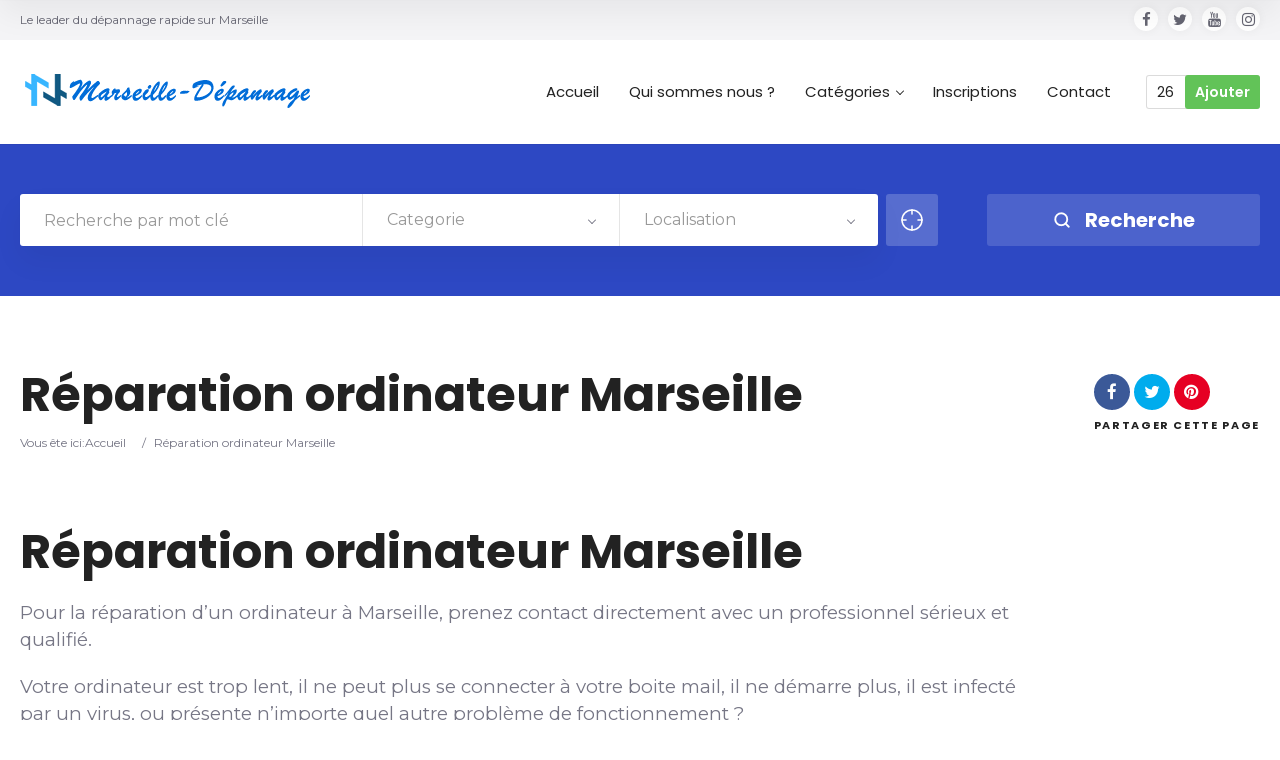

--- FILE ---
content_type: text/html; charset=UTF-8
request_url: https://marseille-depannage.fr/reparation-ordinateur-marseille/
body_size: 22755
content:
<!doctype html>
<!--[if IE 8]>
<html dir="ltr" lang="fr-FR" prefix="og: https://ogp.me/ns#"  class="lang-fr_FR  ie ie8">
<![endif]-->
<!--[if !(IE 7) | !(IE 8)]><!-->
<html dir="ltr" lang="fr-FR" prefix="og: https://ogp.me/ns#" class="lang-fr_FR ">
<!--<![endif]-->
<head>
	<meta charset="UTF-8" />
	<meta name="viewport" content="width=device-width, user-scalable=0" />
	<link rel="profile" href="http://gmpg.org/xfn/11" />
	<link rel="pingback" href="https://marseille-depannage.fr/xmlrpc.php" />

		<link href="https://marseille-depannage.fr/wp-content/themes/directory2/design/img/favicon.png" rel="icon" type="image/x-icon" />

			<title>Réparation ordinateur Marseille - Marseille Dépannage</title>

	


		<!-- All in One SEO 4.8.2 - aioseo.com -->
	<meta name="description" content="Pour la réparation d&#039;un ordinateur à Marseille consultez les spécialistes sérieux et qualifiés sur Marseille-Dépannage" />
	<meta name="robots" content="max-image-preview:large" />
	<meta name="keywords" content="réparation ordinateur marseille" />
	<link rel="canonical" href="https://marseille-depannage.fr/reparation-ordinateur-marseille/" />
	<meta name="generator" content="All in One SEO (AIOSEO) 4.8.2" />
		<meta property="og:locale" content="fr_FR" />
		<meta property="og:site_name" content="Marseille Dépannage - Le leader du dépannage rapide sur Marseille" />
		<meta property="og:type" content="article" />
		<meta property="og:title" content="Réparation ordinateur Marseille - Marseille Dépannage" />
		<meta property="og:description" content="Pour la réparation d&#039;un ordinateur à Marseille consultez les spécialistes sérieux et qualifiés sur Marseille-Dépannage" />
		<meta property="og:url" content="https://marseille-depannage.fr/reparation-ordinateur-marseille/" />
		<meta property="article:published_time" content="2022-09-23T13:52:00+00:00" />
		<meta property="article:modified_time" content="2023-02-07T16:15:08+00:00" />
		<meta name="twitter:card" content="summary_large_image" />
		<meta name="twitter:title" content="Réparation ordinateur Marseille - Marseille Dépannage" />
		<meta name="twitter:description" content="Pour la réparation d&#039;un ordinateur à Marseille consultez les spécialistes sérieux et qualifiés sur Marseille-Dépannage" />
		<script type="application/ld+json" class="aioseo-schema">
			{"@context":"https:\/\/schema.org","@graph":[{"@type":"BreadcrumbList","@id":"https:\/\/marseille-depannage.fr\/reparation-ordinateur-marseille\/#breadcrumblist","itemListElement":[{"@type":"ListItem","@id":"https:\/\/marseille-depannage.fr\/#listItem","position":1,"name":"Domicile","item":"https:\/\/marseille-depannage.fr\/","nextItem":{"@type":"ListItem","@id":"https:\/\/marseille-depannage.fr\/reparation-ordinateur-marseille\/#listItem","name":"R\u00e9paration ordinateur Marseille"}},{"@type":"ListItem","@id":"https:\/\/marseille-depannage.fr\/reparation-ordinateur-marseille\/#listItem","position":2,"name":"R\u00e9paration ordinateur Marseille","previousItem":{"@type":"ListItem","@id":"https:\/\/marseille-depannage.fr\/#listItem","name":"Domicile"}}]},{"@type":"Organization","@id":"https:\/\/marseille-depannage.fr\/#organization","name":"Marseille D\u00e9pannage","description":"Le leader du d\u00e9pannage rapide sur Marseille","url":"https:\/\/marseille-depannage.fr\/"},{"@type":"WebPage","@id":"https:\/\/marseille-depannage.fr\/reparation-ordinateur-marseille\/#webpage","url":"https:\/\/marseille-depannage.fr\/reparation-ordinateur-marseille\/","name":"R\u00e9paration ordinateur Marseille - Marseille D\u00e9pannage","description":"Pour la r\u00e9paration d'un ordinateur \u00e0 Marseille consultez les sp\u00e9cialistes s\u00e9rieux et qualifi\u00e9s sur Marseille-D\u00e9pannage","inLanguage":"fr-FR","isPartOf":{"@id":"https:\/\/marseille-depannage.fr\/#website"},"breadcrumb":{"@id":"https:\/\/marseille-depannage.fr\/reparation-ordinateur-marseille\/#breadcrumblist"},"datePublished":"2022-09-23T15:52:00+02:00","dateModified":"2023-02-07T17:15:08+01:00"},{"@type":"WebSite","@id":"https:\/\/marseille-depannage.fr\/#website","url":"https:\/\/marseille-depannage.fr\/","name":"Marseille D\u00e9pannage","description":"Le leader du d\u00e9pannage rapide sur Marseille","inLanguage":"fr-FR","publisher":{"@id":"https:\/\/marseille-depannage.fr\/#organization"}}]}
		</script>
		<!-- All in One SEO -->

<link rel='dns-prefetch' href='//fonts.googleapis.com' />
<link rel="alternate" type="application/rss+xml" title="Marseille Dépannage &raquo; Flux" href="https://marseille-depannage.fr/feed/" />
<link rel="alternate" title="oEmbed (JSON)" type="application/json+oembed" href="https://marseille-depannage.fr/wp-json/oembed/1.0/embed?url=https%3A%2F%2Fmarseille-depannage.fr%2Freparation-ordinateur-marseille%2F" />
<link rel="alternate" title="oEmbed (XML)" type="text/xml+oembed" href="https://marseille-depannage.fr/wp-json/oembed/1.0/embed?url=https%3A%2F%2Fmarseille-depannage.fr%2Freparation-ordinateur-marseille%2F&#038;format=xml" />
<style id='wp-img-auto-sizes-contain-inline-css' type='text/css'>
img:is([sizes=auto i],[sizes^="auto," i]){contain-intrinsic-size:3000px 1500px}
/*# sourceURL=wp-img-auto-sizes-contain-inline-css */
</style>
<style id='wp-emoji-styles-inline-css' type='text/css'>

	img.wp-smiley, img.emoji {
		display: inline !important;
		border: none !important;
		box-shadow: none !important;
		height: 1em !important;
		width: 1em !important;
		margin: 0 0.07em !important;
		vertical-align: -0.1em !important;
		background: none !important;
		padding: 0 !important;
	}
/*# sourceURL=wp-emoji-styles-inline-css */
</style>
<link rel='stylesheet' id='wp-block-library-css' href='https://marseille-depannage.fr/wp-includes/css/dist/block-library/style.min.css?ver=6.9' type='text/css' media='all' />
<style id='classic-theme-styles-inline-css' type='text/css'>
/*! This file is auto-generated */
.wp-block-button__link{color:#fff;background-color:#32373c;border-radius:9999px;box-shadow:none;text-decoration:none;padding:calc(.667em + 2px) calc(1.333em + 2px);font-size:1.125em}.wp-block-file__button{background:#32373c;color:#fff;text-decoration:none}
/*# sourceURL=/wp-includes/css/classic-themes.min.css */
</style>
<link rel='stylesheet' id='wp-job-manager-job-listings-css' href='https://marseille-depannage.fr/wp-content/plugins/wp-job-manager/assets/dist/css/job-listings.css?ver=598383a28ac5f9f156e4' type='text/css' media='all' />
<link rel='stylesheet' id='gma_wpjmccp_style-css' href='https://marseille-depannage.fr/wp-content/plugins/wpjm-company-profile-page/style.css?ver=1.1' type='text/css' media='all' />
<link rel='stylesheet' id='jquery-colorbox-css' href='https://marseille-depannage.fr/wp-content/themes/directory2/ait-theme/assets/colorbox/colorbox.min.css?ver=1.4.27' type='text/css' media='all' />
<link rel='stylesheet' id='element-placeholder-css' href='https://marseille-depannage.fr/wp-content/themes/directory2/ait-theme/assets/ait/element-placeholder.css?ver=4.0.29' type='text/css' media='all' />
<link rel='stylesheet' id='jquery-selectbox-css' href='https://marseille-depannage.fr/wp-content/themes/directory2/design/css/libs/jquery.selectbox.css?ver=6.9' type='text/css' media='all' />
<link rel='stylesheet' id='jquery-select2-css' href='https://marseille-depannage.fr/wp-content/themes/directory2/design/css/libs/jquery.select2-3.5.1.css?ver=6.9' type='text/css' media='all' />
<link rel='stylesheet' id='font-awesome-css' href='https://marseille-depannage.fr/wp-content/themes/directory2/design/css/libs/font-awesome.css?ver=6.9' type='text/css' media='all' />
<link rel='stylesheet' id='ait-leaflet-css' href='https://marseille-depannage.fr/wp-content/themes/directory2/design/css/libs/leaflet/leaflet.css?ver=6.9' type='text/css' media='all' />
<link rel='stylesheet' id='ait-leaflet-markercluster-default-css' href='https://marseille-depannage.fr/wp-content/themes/directory2/design/css/libs/leaflet/MarkerCluster.Default.css?ver=6.9' type='text/css' media='all' />
<link rel='stylesheet' id='ait-leaflet-markercluster-css' href='https://marseille-depannage.fr/wp-content/themes/directory2/design/css/libs/leaflet/MarkerCluster.css?ver=6.9' type='text/css' media='all' />
<link rel='stylesheet' id='ait-leaflet-gesture-handling-css' href='https://marseille-depannage.fr/wp-content/themes/directory2/design/css/libs/leaflet/leaflet-gesture-handling.min.css?ver=6.9' type='text/css' media='all' />
<link rel='stylesheet' id='jquery-ui-css-css' href='https://marseille-depannage.fr/wp-content/themes/directory2/ait-theme/assets/jquery-ui-css/jquery-ui.css?ver=1.8.24' type='text/css' media='all' />
<link rel='stylesheet' id='elm-header-map-base-css' href='https://marseille-depannage.fr/wp-content/themes/directory2/ait-theme/elements/header-map/design/css/base-style.css?ver=6.9' type='text/css' media='all' />
<link rel='stylesheet' id='elm-search-form-base-css' href='https://marseille-depannage.fr/wp-content/themes/directory2/ait-theme/elements/search-form/design/css/base-style.css?ver=6.9' type='text/css' media='all' />
<link rel='stylesheet' id='elm-items-base-css' href='https://marseille-depannage.fr/wp-content/themes/directory2/ait-theme/elements/items/design/css/base-style.css?ver=6.9' type='text/css' media='all' />
<link rel='stylesheet' id='google-font-titleFont-css' href='//fonts.googleapis.com/css?family=Poppins%3A300%2Cregular%2C500%2C600%2C700&#038;subset=devanagari%2Clatin-ext%2Clatin&#038;ver=6.9' type='text/css' media='all' />
<link rel='stylesheet' id='google-font-mainFont-css' href='//fonts.googleapis.com/css?family=Montserrat%3Aregular%2C700&#038;subset=latin&#038;ver=6.9' type='text/css' media='all' />
<link rel='stylesheet' id='ait-theme-main-base-style-css' href='https://marseille-depannage.fr/wp-content/uploads/cache/directory2/base-4.0.29.css?ver=1748734542' type='text/css' media='all' />
<link rel='stylesheet' id='ait-theme-main-style-css' href='https://marseille-depannage.fr/wp-content/uploads/cache/directory2/style-4.0.29.css?ver=1748734543' type='text/css' media='all' />
<style id='ait-theme-main-style-inline-css' type='text/css'>
#elm-header-map-3-main{background-image:none;background-repeat:repeat;background-attachment:scroll;background-position:top center;}#elm-header-map-3-main.fullsize #elm-header-map-3 .google-map-container{border-left-width:0px;border-right-width:0px;}#elm-header-map-3-main.fullsize #elm-header-map-3 .leaflet-map-container{border-left-width:0px;border-right-width:0px;}#elm-header-map-3 .ait-leaflet-marker-icon img{position:absolute;bottom:0;left:50%;-webkit-transform:translateX(-50%);transform:translateX(-50%);}.elm-header-map-3{clear:both;}#elm-header-video-42{height:500px;}#elm-header-video-42 .video-overlay{background-image:none;background-repeat:repeat;background-attachment:scroll;background-position:top center;}.elm-header-video-42{clear:both;}#elm-search-form-4-main{background-image:none;background-repeat:repeat;background-attachment:scroll;background-position:top center;}#elm-search-form-4-main{background:none;}#elm-search-form-4{background-image:none;background-repeat:repeat;background-attachment:scroll;background-position:top center;}.elm-search-form-4{clear:both;}#elm-comments-7-main{background-image:none;background-repeat:repeat;background-attachment:scroll;background-position:top center;}.elm-comments-7{clear:both;}#elm-text-_ed77c4219c4e7{max-width:1000px;margin-left:0;}#elm-text-_ed77c4219c4e7-main{background-image:none;background-repeat:repeat;background-attachment:scroll;background-position:top center;}.elements-sidebar-wrap #elm-text-_ed77c4219c4e7-main .elm-wrapper{max-width:1000px;margin-left:0;}.elm-text-_ed77c4219c4e7{clear:both;}#elm-columns-_eea2324daba9fa-main{background-image:none;background-repeat:repeat;background-attachment:scroll;background-position:top center;}.elm-columns-_eea2324daba9fa{clear:both;}#elm-text-_ebbbc350dc69ab{max-width:1000px;margin-left:0;}#elm-text-_ebbbc350dc69ab-main{background-image:none;background-repeat:repeat;background-attachment:scroll;background-position:top center;}.elements-sidebar-wrap #elm-text-_ebbbc350dc69ab-main .elm-wrapper{max-width:1000px;margin-left:0;}.elm-text-_ebbbc350dc69ab{clear:both;}#elm-items-_e1fdab09c8b135-main{background-image:none;background-repeat:repeat;background-attachment:scroll;background-position:top center;}.elm-items-_e1fdab09c8b135{clear:both;}
/*# sourceURL=ait-theme-main-style-inline-css */
</style>
<link rel='stylesheet' id='ait-preloading-effects-css' href='https://marseille-depannage.fr/wp-content/uploads/cache/directory2/preloading-4.0.29.css?ver=1748734543' type='text/css' media='all' />
<link rel='stylesheet' id='ait-typography-style-css' href='https://marseille-depannage.fr/wp-content/uploads/cache/directory2/typography-4.0.29-fr_FR.css?ver=1748734543' type='text/css' media='all' />
<style id='ait-typography-style-inline-css' type='text/css'>
/* Ecwid Store */

#ecwid_body .ait-woocommerce-cart-widget { display: none; }
body:not(#ecwid_body) [class*=" icon-"] { font: inherit; }

#ecwid_body button.ecwid-SearchPanel-button { padding: 0 !important; }

#elm-columns-_ec9300096048d58-main {
    background-color: #070b21;
    background-image: none;
    background-repeat: repeat;
    background-attachment: scroll;
    background-position: top center;
    margin-bottom: 0px;
    color: #fff;
    display: none;
}
#elm-columns-_e457fbcf469786-main {
    background-color: #f4f4f6;
    background-image: none;
    background-repeat: repeat;
    background-attachment: scroll;
    background-position: top center;
    padding-top: 35px;
    margin-bottom: 0px;
    display: none;
}


/*# sourceURL=ait-typography-style-inline-css */
</style>
<script type="text/javascript">
            window._nslDOMReady = function (callback) {
                if ( document.readyState === "complete" || document.readyState === "interactive" ) {
                    callback();
                } else {
                    document.addEventListener( "DOMContentLoaded", callback );
                }
            };
            </script><script type="text/javascript" src="https://marseille-depannage.fr/wp-includes/js/jquery/jquery.min.js?ver=3.7.1" id="jquery-core-js"></script>
<script type="text/javascript" src="https://marseille-depannage.fr/wp-includes/js/jquery/jquery-migrate.min.js?ver=3.4.1" id="jquery-migrate-js"></script>
<link rel="https://api.w.org/" href="https://marseille-depannage.fr/wp-json/" /><link rel="alternate" title="JSON" type="application/json" href="https://marseille-depannage.fr/wp-json/wp/v2/pages/6210" /><link rel="EditURI" type="application/rsd+xml" title="RSD" href="https://marseille-depannage.fr/xmlrpc.php?rsd" />
<meta name="generator" content="WordPress 6.9" />
<link rel='shortlink' href='https://marseille-depannage.fr/?p=6210' />
		<script type="text/javascript">
			var AitSettings = {"home":{"url":"https:\/\/marseille-depannage.fr"},"ajax":{"url":"https:\/\/marseille-depannage.fr\/wp-admin\/admin-ajax.php","actions":[]},"paths":{"theme":"https:\/\/marseille-depannage.fr\/wp-content\/themes\/directory2","css":"https:\/\/marseille-depannage.fr\/wp-content\/themes\/directory2\/design\/css","js":"https:\/\/marseille-depannage.fr\/wp-content\/themes\/directory2\/design\/js","img":"https:\/\/marseille-depannage.fr\/wp-content\/themes\/directory2\/design\/img"},"l10n":{"datetimes":{"dateFormat":"d MM yy","startOfWeek":"1"}}}		</script>
		<meta name="generator" content="Powered by WPBakery Page Builder - drag and drop page builder for WordPress."/>
<meta name="generator" content="Powered by Slider Revolution 6.5.19 - responsive, Mobile-Friendly Slider Plugin for WordPress with comfortable drag and drop interface." />
<link rel="icon" href="https://marseille-depannage.fr/wp-content/uploads/Marseille_Depannage.fr_favico.png" sizes="32x32" />
<link rel="icon" href="https://marseille-depannage.fr/wp-content/uploads/Marseille_Depannage.fr_favico.png" sizes="192x192" />
<link rel="apple-touch-icon" href="https://marseille-depannage.fr/wp-content/uploads/Marseille_Depannage.fr_favico.png" />
<meta name="msapplication-TileImage" content="https://marseille-depannage.fr/wp-content/uploads/Marseille_Depannage.fr_favico.png" />
<script>function setREVStartSize(e){
			//window.requestAnimationFrame(function() {
				window.RSIW = window.RSIW===undefined ? window.innerWidth : window.RSIW;
				window.RSIH = window.RSIH===undefined ? window.innerHeight : window.RSIH;
				try {
					var pw = document.getElementById(e.c).parentNode.offsetWidth,
						newh;
					pw = pw===0 || isNaN(pw) ? window.RSIW : pw;
					e.tabw = e.tabw===undefined ? 0 : parseInt(e.tabw);
					e.thumbw = e.thumbw===undefined ? 0 : parseInt(e.thumbw);
					e.tabh = e.tabh===undefined ? 0 : parseInt(e.tabh);
					e.thumbh = e.thumbh===undefined ? 0 : parseInt(e.thumbh);
					e.tabhide = e.tabhide===undefined ? 0 : parseInt(e.tabhide);
					e.thumbhide = e.thumbhide===undefined ? 0 : parseInt(e.thumbhide);
					e.mh = e.mh===undefined || e.mh=="" || e.mh==="auto" ? 0 : parseInt(e.mh,0);
					if(e.layout==="fullscreen" || e.l==="fullscreen")
						newh = Math.max(e.mh,window.RSIH);
					else{
						e.gw = Array.isArray(e.gw) ? e.gw : [e.gw];
						for (var i in e.rl) if (e.gw[i]===undefined || e.gw[i]===0) e.gw[i] = e.gw[i-1];
						e.gh = e.el===undefined || e.el==="" || (Array.isArray(e.el) && e.el.length==0)? e.gh : e.el;
						e.gh = Array.isArray(e.gh) ? e.gh : [e.gh];
						for (var i in e.rl) if (e.gh[i]===undefined || e.gh[i]===0) e.gh[i] = e.gh[i-1];
											
						var nl = new Array(e.rl.length),
							ix = 0,
							sl;
						e.tabw = e.tabhide>=pw ? 0 : e.tabw;
						e.thumbw = e.thumbhide>=pw ? 0 : e.thumbw;
						e.tabh = e.tabhide>=pw ? 0 : e.tabh;
						e.thumbh = e.thumbhide>=pw ? 0 : e.thumbh;
						for (var i in e.rl) nl[i] = e.rl[i]<window.RSIW ? 0 : e.rl[i];
						sl = nl[0];
						for (var i in nl) if (sl>nl[i] && nl[i]>0) { sl = nl[i]; ix=i;}
						var m = pw>(e.gw[ix]+e.tabw+e.thumbw) ? 1 : (pw-(e.tabw+e.thumbw)) / (e.gw[ix]);
						newh =  (e.gh[ix] * m) + (e.tabh + e.thumbh);
					}
					var el = document.getElementById(e.c);
					if (el!==null && el) el.style.height = newh+"px";
					el = document.getElementById(e.c+"_wrapper");
					if (el!==null && el) {
						el.style.height = newh+"px";
						el.style.display = "block";
					}
				} catch(e){
					console.log("Failure at Presize of Slider:" + e)
				}
			//});
		  };</script>
<noscript><style> .wpb_animate_when_almost_visible { opacity: 1; }</style></noscript>
	
</head>









<body class="wp-singular page-template-default page page-id-6210 wp-theme-directory2 directorypro wpb-js-composer js-comp-ver-6.8.0 vc_responsive element-comments element-text element-columns element-items element-page-title element-seo element-header-map element-header-video element-search-form layout-wide sticky-menu-enabled  full header-type-none search-form-type-1 breadcrumbs-enabled">
		
	
	
	
	<div id="page" class="page-container header-one">


		<header id="masthead" class="site-header">

			<div class="top-bar">
				<div class="grid-main">
					<p class="site-description">Le leader du dépannage rapide sur Marseille</p>

					<div class="top-bar-tools">
<div class="social-icons has-dropdown-mobile">
	<a href="#" class="social-icons-toggle ait-toggle-hover"><i class="icon-share"><svg viewBox="0 0 24 24" width="15" height="15" stroke="currentColor" stroke-width="2" fill="none" stroke-linecap="round" stroke-linejoin="round"><circle cx="18" cy="5" r="3"></circle><circle cx="6" cy="12" r="3"></circle><circle cx="18" cy="19" r="3"></circle><line x1="8.59" y1="13.51" x2="15.42" y2="17.49"></line><line x1="15.41" y1="6.51" x2="8.59" y2="10.49"></line></svg></i></a>

	<ul><!--
			--><li>
				<a href="http://www.facebook.com/" target="_blank" class="icon-1" onmouseover="this.style.backgroundColor='#3b5998'" onmouseout="this.style.backgroundColor=''">
					<i class="fa fa-facebook"></i>
					<span class="s-title">Facebook</span>
				</a>
			</li><!--
			--><li>
				<a href="http://www.twitter.com/" target="_blank" class="icon-2" onmouseover="this.style.backgroundColor='#00aced'" onmouseout="this.style.backgroundColor=''">
					<i class="fa fa-twitter"></i>
					<span class="s-title">Twitter</span>
				</a>
			</li><!--
			--><li>
				<a href="https://www.youtube.com/user/" target="_blank" class="icon-3" onmouseover="this.style.backgroundColor='#bb0000'" onmouseout="this.style.backgroundColor=''">
					<i class="fa fa-youtube"></i>
					<span class="s-title">YouTube</span>
				</a>
			</li><!--
			--><li>
				<a href="https://www.instagram.com/" target="_blank" class="icon-4" onmouseover="this.style.backgroundColor='#d5e333'" onmouseout="this.style.backgroundColor=''">
					<i class="fa fa-instagram"></i>
					<span class="s-title">Instagram</span>
				</a>
			</li><!--
	--></ul>
</div>
					</div>
				</div>
			</div>

			<div class="header-container grid-main">

				<div class="site-logo">
					<a href="https://marseille-depannage.fr/" title="Marseille Dépannage" rel="home"><img src="https://marseille-depannage.fr/wp-content/uploads/logo-site-marseille.png" alt="logo" /></a>

				</div>

				<div class="menu-container">
					<nav class="main-nav menu-hidden" data-menucollapse=968>

						<div class="main-nav-wrap">
							<h3 class="menu-toggle"><i class="icon-burger"></i> Menu</h3>
<div class="nav-menu-container nav-menu-main megaWrapper"><ul id="menu-top-menu" class="ait-megamenu"><li id="menu-item-5674" class="menu-item menu-item-type-post_type menu-item-object-page menu-item-home"><a href="https://marseille-depannage.fr/">Accueil</a></li>
<li id="menu-item-5654" class="menu-item menu-item-type-post_type menu-item-object-page"><a href="https://marseille-depannage.fr/qui-sommes-nous/">Qui sommes nous ?</a></li>
<li id="menu-item-5658" class="menu-item menu-item-type-custom menu-item-object-custom menu-item-has-children"><a href="#">Catégories</a>
<ul class="sub-menu">
	<li id="menu-item-6523" class="menu-item menu-item-type-taxonomy menu-item-object-ait-items"><a href="https://marseille-depannage.fr/cat/climatisation/">Climatisation<span class="menu-item-description">Retrouvez les spécialistes en climatisation dans votre ville</span></a></li>
	<li id="menu-item-5665" class="menu-item menu-item-type-taxonomy menu-item-object-ait-items"><a href="https://marseille-depannage.fr/cat/electricite/">Electricité<span class="menu-item-description">Les électriciens et spécialistes en dépannage électrique</span></a></li>
	<li id="menu-item-5661" class="menu-item menu-item-type-taxonomy menu-item-object-ait-items"><a href="https://marseille-depannage.fr/cat/electromenager/">Electroménager<span class="menu-item-description">Les dépanneurs en électroménager, disponibles sur notre site</span></a></li>
	<li id="menu-item-5659" class="menu-item menu-item-type-taxonomy menu-item-object-ait-items"><a href="https://marseille-depannage.fr/cat/plomberie/">Plomberie<span class="menu-item-description">Les plombiers et autres spécialiste liés à la plomberie</span></a></li>
	<li id="menu-item-5668" class="menu-item menu-item-type-taxonomy menu-item-object-ait-items"><a href="https://marseille-depannage.fr/cat/informatique/">Informatique<span class="menu-item-description">Les experts et spécialistes en informatique capable d’intervenir chez vous ou sur votre lieu de travail</span></a></li>
	<li id="menu-item-5660" class="menu-item menu-item-type-taxonomy menu-item-object-ait-items"><a href="https://marseille-depannage.fr/cat/mecanique/">Mécanique<span class="menu-item-description">Les experts en mécanique disponible près de chez vous</span></a></li>
	<li id="menu-item-5662" class="menu-item menu-item-type-taxonomy menu-item-object-ait-items"><a href="https://marseille-depannage.fr/cat/serrurerie/">Serrurerie<span class="menu-item-description">Les serruriers et autres spécialiste du dépannage de serrure</span></a></li>
	<li id="menu-item-5663" class="menu-item menu-item-type-taxonomy menu-item-object-ait-items"><a href="https://marseille-depannage.fr/cat/toiture/">Toiture<span class="menu-item-description">Les couvreurs, charpentiers, et autres spécialistes de la toiture</span></a></li>
	<li id="menu-item-5664" class="menu-item menu-item-type-taxonomy menu-item-object-ait-items"><a href="https://marseille-depannage.fr/cat/piscine/">Piscine<span class="menu-item-description">Pour l’entretien ou le dépannage de votre piscine, choisissez un professionnel</span></a></li>
	<li id="menu-item-5666" class="menu-item menu-item-type-taxonomy menu-item-object-ait-items"><a href="https://marseille-depannage.fr/cat/elagage/">Elagage<span class="menu-item-description">Les élagueurs et autres spécialiste de l’entretien de votre jardin</span></a></li>
</ul>
</li>
<li id="menu-item-2606" class="menu-item menu-item-type-custom menu-item-object-custom"><a href="https://marseille-depannage.fr/enregistez-votre-entreprise/">Inscriptions</a></li>
<li id="menu-item-5657" class="menu-item menu-item-type-post_type menu-item-object-page"><a href="https://marseille-depannage.fr/contact/">Contact</a></li>
</ul></div>						</div>
					</nav>

					<div class="menu-tools">


<div class="header-resources">
	<a href="https://marseille-depannage.fr/enregistez-votre-entreprise/" class="resources-wrap">
		<span class="resources-data">
			<span class="resources-count" title="Resources">26</span>
		</span>

		<span href="https://marseille-depannage.fr/enregistez-votre-entreprise/" class="resources-button ait-sc-button">Ajouter</span>
	</a>
</div>
					</div>
				</div>

			</div>


			</header><!-- #masthead -->

		<div class="sticky-menu menu-container" >
			<div class="grid-main">
				<div class="site-logo">
					<a href="https://marseille-depannage.fr/" title="Marseille Dépannage" rel="home"><img src="https://marseille-depannage.fr/wp-content/uploads/logo-site-marseille.png" alt="logo" /></a>
				</div>
				<nav class="main-nav menu-hidden" data-menucollapse=968>
					<!-- wp menu here -->
				</nav>
			</div>
		</div>















<div class="header-layout element--enabled">

	<div class="header-element-wrap">
	</div>
	<div class="header-search-wrap">











<div id="elm-search-form-4-main" class="elm-search-form-main ">




<div class="ait-toggle-area-group-container toggle-group-search-container toggle-search ">
	<div class="grid-main">
		<div class="ait-toggle-area-group toggle-group-search">
				<a href="#" class="ait-toggle-area-btn" data-toggle=".elm-search-form"><i class="fa fa-search"></i> Autre recherche</a>
			</div>
		</div>
	</div>

<div id="elm-search-form-4" class="elm-search-form ait-toggle-area radius-enabled">



	<div id="elm-search-form-4-container" class="search-form-container search-type-1">
		<form action="https://marseille-depannage.fr/" method="get" class="main-search-form">

			<div class="elm-wrapper">
				<div class="inputs-container">
					<div class="search-shadow"></div>
					<div class="search-content">
							<div class="search-inputs-wrap">
										<span class="searchinput-wrap"><input type="text" name="s" id="searchinput-text" placeholder="Recherche par mot clé" class="searchinput" value="" /></span>


									
		<div class="category-search-wrap " data-position="first">
			<span class="category-clear"><i class="fa fa-times"></i></span>

			<select data-placeholder="Categorie" name="category" class="category-search default-disabled" style="display: none;">
			<option label="-"></option>
			<option value="222">Climatisation</option><option value="215">Elagage</option><option value="133">Electricité</option><option value="134">Electroménager</option><option value="232">Informatique</option><option value="131">Mécanique</option><option value="129">Piscine</option><option value="135">Plomberie</option><option value="136">Serrurerie</option><option value="137">Toiture</option>
			</select>
		</div>


									
			<div class="location-search-wrap " data-position="last">
				<span class="location-clear"><i class="fa fa-times"></i></span>

				<select data-placeholder="Localisation" name="location" class="location-search default-disabled" style="display: none;">
				<option label="-"></option>
				<option value="339">Dépannage allauch</option><option value="341">Dépannage aubagne</option><option value="325">Dépannage Marseille 10ème</option><option value="326">Dépannage Marseille 11ème</option><option value="327">Dépannage Marseille 12ème</option><option value="328">Dépannage Marseille 13 ème</option><option value="329">Dépannage Marseille 14ème</option><option value="330">Dépannage Marseille 15ème</option><option value="331">Dépannage Marseille 16ème</option><option value="316">Dépannage Marseille 1er</option><option value="317">Dépannage Marseille 2ème</option><option value="318">Dépannage Marseille 3ème</option><option value="319">Dépannage Marseille 4ème</option><option value="320">Dépannage Marseille 5ème</option><option value="321">Dépannage Marseille 6ème</option><option value="322">Dépannage Marseille 7ème</option><option value="323">Dépannage Marseille 8ème</option><option value="324">Dépannage Marseille 9ème</option><option value="340">Dépannage Plan de Cuques</option>
				</select>
			</div>

							</div>

									<div class="radius ">
		<div class="radius-toggle radius-input-visible">
				<span class="radius-icon"><i class="icon-target"><svg viewBox="0 0 24 24" width="24" height="24" stroke="currentColor" stroke-width="1.5" fill="none" stroke-linecap="round" stroke-linejoin="round"><circle cx="12" cy="12" r="10"></circle><line x1="22" y1="12" x2="18" y2="12"></line><line x1="6" y1="12" x2="2" y2="12"></line><line x1="12" y1="6" x2="12" y2="2"></line><line x1="12" y1="22" x2="12" y2="18"></line></svg></i></span>
				Radius: Off
		</div>
		<input type="hidden" name="lat" value="" id="latitude-search" class="latitude-search" disabled />
		<input type="hidden" name="lon" value="" id="longitude-search" class="longitude-search" disabled />
		<input type="hidden" name="runits" value="km" disabled />

		<div class="radius-display radius-input-hidden">
				<span class="radius-icon"><i class="icon-target"><svg viewBox="0 0 24 24" width="24" height="24" stroke="currentColor" stroke-width="1.5" fill="none" stroke-linecap="round" stroke-linejoin="round"><circle cx="12" cy="12" r="10"></circle><line x1="22" y1="12" x2="18" y2="12"></line><line x1="6" y1="12" x2="2" y2="12"></line><line x1="12" y1="6" x2="12" y2="2"></line><line x1="12" y1="22" x2="12" y2="18"></line></svg></i></span>

			<span class="radius-clear"><i class="fa fa-times"></i></span>
			<span class="radius-text">Radius:</span>
		</div>

		<div class="radius-popup-container radius-input-hidden">
			<span class="radius-popup-close"><i class="fa fa-times"></i></span>
			<span class="radius-value"></span>
			<span class="radius-units">km</span>
			<input type="range" name="rad" class="radius-search" value="0.1" min="0.1" step="0.1" max="100" disabled />
			<span class="radius-popup-help">Set radius for geolocation</span>
		</div>


	</div>



						<input type="hidden" name="a" value="true" /> <!-- Advanced search -->
						<!-- <input type="hidden" name="lang" value="fr"> --> <!-- Advanced search -->

						<div class="searchinput search-input-width-hack" style="position: fixed; z-index: 99999; visibility: hidden" data-defaulttext="Recherche par mot clé">Recherche par mot clé</div>
					</div>
					<div class="searchsubmit-wrapper">
						<div class="submit-main-button">
							<div class="searchsubmit2">
								<i class="icon-search"><svg viewBox="0 0 24 24" width="18" height="18" stroke="currentColor" stroke-width="2.5" fill="none" stroke-linecap="round" stroke-linejoin="round"><circle cx="11" cy="11" r="8"></circle><line x1="21" y1="21" x2="16.65" y2="16.65"></line></svg></i>
								Recherche
							</div>
							<input type="submit" value="Recherche" class="searchsubmit" />
						</div>
					</div>

				</div>
			</div>

		</form>
	</div>

</div>

<script id="elm-search-form-4-script">
//jQuery(window).load(function(){
jQuery(document).ready(function(){
		jQuery("#elm-search-form-4-main").addClass('load-finished');

	/*jQuery('#elm-search-form-4').find('.radius-search').keyup(function(){
		var min = jQuery(this).data('min');
		var max = jQuery(this).data('max');
		var current = jQuery(this).val().replace(/[^0-9\.]/g,'');

		if (current > max){
			jQuery(this).val(max);
		} else {
			jQuery(this).val(current);
		}
	});*/

	var select2Settings = {
		dropdownAutoWidth : true
	};

	jQuery('#elm-search-form-4').find('select').select2(select2Settings).on("select2-close", function() {
		// fired to the original element when the dropdown closes
		jQuery('.select2-drop').removeClass('select2-drop-active');

		// replace all &nbsp;
		var regPattern = "&nbsp;";
		jQuery('#elm-search-form-4 .category-search .select2-chosen').html(jQuery('#elm-search-form-4 .category-search .select2-chosen').html().replace(new RegExp(regPattern, "g"), ''));
		if(jQuery('#elm-search-form-4 .location-search .select2-chosen').length > 0) {
			jQuery('#elm-search-form-4 .location-search .select2-chosen').html(jQuery('#elm-search-form-4 .location-search .select2-chosen').html().replace(new RegExp(regPattern, "g"), ''));
		}

		jQuery('.select2-drop').removeClass('select-position-first').removeClass('select-position-last');
	});

	jQuery('#elm-search-form-4').find('select').select2(select2Settings).on("select2-loaded", function() {
		// fired to the original element when the dropdown closes
		jQuery('#elm-search-form-4').find('.select2-container').removeAttr('style');
	});

	jQuery('#elm-search-form-4').find('select').select2(select2Settings).on("select2-open", function() {
		var selectPosition = jQuery('#elm-search-form-4').find('.select2-dropdown-open').parent().attr('data-position');
		jQuery('.select2-drop').addClass('select-position-'+selectPosition);
	});

	if(isMobile()){
		jQuery('#elm-search-form-4 .category-search-wrap').find('select').select2(select2Settings).on("select2-selecting", function(val, choice) {
			if(val != ""){
				jQuery('#elm-search-form-4').find('.category-clear').addClass('clear-visible');
			}
		});
		jQuery('#elm-search-form-4 .location-search-wrap').find('select').select2(select2Settings).on("select2-selecting", function(val, choice) {
			if(val != ""){
				jQuery('#elm-search-form-4').find('.location-clear').addClass('clear-visible');
			}
		});

		jQuery('#elm-search-form-4 .category-search-wrap').find('select').select2(select2Settings).on("select2-selecting", function(val, choice) {
			if(val != ""){
				// add class
				jQuery('#elm-search-form-4 .category-search-wrap').addClass('option-selected');
			}
		});
		jQuery('#elm-search-form-4 .location-search-wrap').find('select').select2(select2Settings).on("select2-selecting", function(val, choice) {
			if(val != ""){
				jQuery('#elm-search-form-4 .location-search-wrap').addClass('option-selected');
			}
		});
	} else {
		jQuery('#elm-search-form-4 .category-search-wrap').find('select').select2(select2Settings).on("select2-selecting", function(val, choice) {
			if(val != ""){
				// add class
				jQuery('#elm-search-form-4 .category-search-wrap').addClass('option-selected');
			}
		});
		jQuery('#elm-search-form-4 .location-search-wrap').find('select').select2(select2Settings).on("select2-selecting", function(val, choice) {
			if(val != ""){
				jQuery('#elm-search-form-4 .location-search-wrap').addClass('option-selected');
			}
		});

		jQuery('#elm-search-form-4').find('.category-search-wrap').hover(function(){
			if(jQuery(this).find('select').select2("val") != ""){
				jQuery(this).find('.category-clear').addClass('clear-visible');
			}
		},function(){
			if(jQuery(this).find('select').select2("val") != ""){
				jQuery(this).find('.category-clear').removeClass('clear-visible');
			}
		});

		jQuery('#elm-search-form-4').find('.location-search-wrap').hover(function(){
			if(jQuery(this).find('select').select2("val") != ""){
				jQuery(this).find('.location-clear').addClass('clear-visible');
			}
		},function(){
			if(jQuery(this).find('select').select2("val") != ""){
				jQuery(this).find('.location-clear').removeClass('clear-visible');
			}
		});
	}

	jQuery('#elm-search-form-4').find('.select2-chosen').each(function(){
		jQuery(this).html(jQuery(this).html().replace(new RegExp("&nbsp;", "g"), ''));
	});

	/*jQuery('#elm-search-form-4').find('form').submit(function(){
		var $radiusInput = jQuery(this).find('.radius-search');
		$radiusInput.attr('value', $radiusInput.val().length == 0 ? $radiusInput.attr('placeholder') : $radiusInput.val());
	});*/

	if(isMobile()){
		jQuery('#elm-search-form-4').find('.radius').on('click', function(){
			jQuery(this).find('.radius-clear').addClass('clear-visible');
		});
	} else {
		jQuery('#elm-search-form-4').find('.radius').hover(function(){
			jQuery(this).find('.radius-clear').addClass('clear-visible');
		},function(){
			jQuery(this).find('.radius-clear').removeClass('clear-visible');
		});
	}

	jQuery('#elm-search-form-4').find('.category-clear').click(function(){
		jQuery('#elm-search-form-4').find('.category-search-wrap select').select2("val", "");
		jQuery(this).removeClass('clear-visible');
		// remove class selected
		jQuery('#elm-search-form-4 .category-search-wrap').removeClass('option-selected');
	});
	jQuery('#elm-search-form-4').find('.location-clear').click(function(){
		jQuery('#elm-search-form-4').find('.location-search-wrap select').select2("val", "");
		jQuery(this).removeClass('clear-visible');
		// remove class selected
		jQuery('#elm-search-form-4 .location-search-wrap').removeClass('option-selected');
	});
	/*jQuery('#elm-search-form-4').find('.radius-clear').click(function(){
		jQuery(this).removeClass('clear-visible');
	});*/


	/* RADIUS SCRIPT */

	var lat,
		lon,
		tmp = [];
	window.location.search
	//.replace ( "?", "" )
	// this is better, there might be a question mark inside
	.substr(1)
	.split("&")
	.forEach(function (item) {
		tmp = item.split("=");
		if (tmp[0] === 'lat'){
			lat = decodeURIComponent(tmp[1]);
		}
		if (tmp[0] === 'lon'){
			lon = decodeURIComponent(tmp[1]);
		}
	});
	var coordinatesSet = false;
	if(typeof lat != 'undefined' & typeof lon != 'undefined') {
		coordinatesSet = true;
	}

	var $headerMap = jQuery("#elm-header-map-3-container");

	var $radiusContainer = jQuery('#elm-search-form-4 .radius');
	var $radiusToggle = $radiusContainer.find('.radius-toggle');
	var $radiusDisplay = $radiusContainer.find('.radius-display');
	var $radiusPopup = $radiusContainer.find('.radius-popup-container');

	$radiusToggle.click(function(e, invoker){
		if (typeof invoker != 'undefined') {
			if(invoker.indexOf('advanced-search') > -1) {
				coordinatesSet = true;
			}
			if(invoker.indexOf('reset-geodata') > -1) {
				coordinatesSet = false;
			}
		}

		jQuery(this).removeClass('radius-input-visible').addClass('radius-input-hidden');
		$radiusContainer.find('input').each(function(){
			jQuery(this).removeAttr('disabled');
		});
		$radiusPopup.find('input').each(function(){
			jQuery(this).removeAttr('disabled');
		});
		$radiusDisplay.removeClass('radius-input-hidden').addClass('radius-input-visible');
		$radiusContainer.addClass('option-selected');

		if(typeof invoker == 'undefined' || invoker.indexOf('radius-already-selected') == -1) {
			openRadiusPopup($radiusPopup);
		}

		if(!coordinatesSet) {
			setGeoData();
		}

		$radiusDisplay.find('.radius-value').html($radiusPopup.find('input').val());
		$radiusPopup.find('.radius-value').html($radiusPopup.find('input').val());
	});

	$radiusDisplay.click(function(){
		openRadiusPopup($radiusPopup);
		if(!coordinatesSet) {
			setGeoData();
		}
	});
	$radiusDisplay.find('.radius-clear').click(function(e){
		e.stopPropagation();
		$radiusDisplay.removeClass('radius-input-visible').addClass('radius-input-hidden');
		$radiusContainer.removeClass('option-selected');
		$radiusContainer.find('input').each(function(){
			jQuery(this).attr('disabled', true);
		});
		$radiusPopup.find('input').each(function(){
			jQuery(this).attr('disabled', true);
		});
		$radiusPopup.find('.radius-popup-close').trigger('click');
		$radiusToggle.removeClass('radius-input-hidden').addClass('radius-input-visible');
		$radiusContainer.removeClass('radius-set');
	});
	$radiusPopup.find('.radius-popup-close').click(function(e){
		e.stopPropagation();
		closeRadiusPopup($radiusPopup);
	});
	$radiusPopup.find('input').change(function(){
		$radiusContainer.find('[name="rad"]').val(jQuery(this).val());
		$radiusDisplay.find('.radius-value').html(jQuery(this).val());
		$radiusPopup.find('.radius-value').html(jQuery(this).val());
	});


	/* RADIUS SCRIPT */

	/* ABSOLUTE RADIUS POPUP */
	jQuery('body').append(jQuery('<div id="#elm-search-form-4-clone" class="elm-search-form radius-clone"></div>'));
	jQuery('.elm-search-form.radius-clone').append($radiusPopup);
	var formRadiusInput = jQuery('.elm-search-form.radius-clone [name="rad"]').clone();
	$radiusContainer.append(formRadiusInput);
	formRadiusInput.attr('type', 'hidden');

	jQuery(window).resize(function() {
		updateRadiusCloneDimensions($radiusPopup);
	});


});

function setGeoData() {
	if(navigator.geolocation) {
		navigator.geolocation.getCurrentPosition(function(position) {
			//jQuery("#latitude-search").attr('value', position.coords.latitude);
			//jQuery("#longitude-search").attr('value', position.coords.longitude);
			var pos = new google.maps.LatLng(position.coords.latitude, position.coords.longitude);
			jQuery("#latitude-search").attr('value', pos.lat());
			jQuery("#longitude-search").attr('value', pos.lng());
		});
	}
}

function openRadiusPopup(popup) {
	jQuery('body').addClass('radius-open');

	setTimeout(() => {
		updateRadiusCloneDimensions(popup);
		popup.parent().addClass('active');
		popup.removeClass('radius-input-hidden').addClass('radius-input-visible');
	}, 100);

}

function updateRadiusCloneDimensions(popup) {
	$radiusContainer = jQuery('#elm-search-form-4 .radius');
	$radiusClone = popup.parent();
	var radiusContainerPosition = $radiusContainer.offset();
	var radiusContainerWidth = $radiusContainer.outerWidth() + 'px';
	var radiusContainerHeight = $radiusContainer.outerHeight() + 'px';
	$radiusClone.css(radiusContainerPosition);
	$radiusClone.css('width', radiusContainerWidth);
	$radiusClone.css('height', radiusContainerHeight);

	var offscreen = popupOffscreen(popup);
	if (popupOffscreen(popup) != 0) {
		$radiusClone.css('left', $radiusClone.offset().left + offscreen);
		popup.addClass('off-screen');
	} else {
		popup.removeClass('off-screen');
	}
}

function closeRadiusPopup(popup) {
	popup.removeClass('radius-input-visible').addClass('radius-input-hidden');
	popup.parent().removeClass('active').removeAttr('style');
	jQuery('body').removeClass('radius-open');
}

function popupOffscreen(popup) {
	var	offsetRight = jQuery(window).width() - (popup.offset().left + popup.outerWidth());
	var offsetLeft = popup.offset().left;
	return offsetLeft < 20 ? Math.abs(offsetLeft < 0 ? offsetLeft - 20 : 20 - offsetLeft)
		: offsetRight < 20 ? offsetRight - 20 : 0;
}

</script>

</div>
	</div>
</div>
<div id="main" class="elements">

	







	  					 				
	 
	 
	 
	 
	 

	 
						     
	 

	 
	 
	 
	 
	 

	 	 	 
	 
	 

	 











<div class="page-title share-enabled subtitle-missing">

	<div class="grid-main">
	<div class="grid-table">
	<div class="grid-row">
		<header class="entry-header">
			<div class="entry-header-left">

			<div class="entry-title standard-title">

				<div class="entry-title-wrap">

					<h1>Réparation ordinateur Marseille</h1>
					




<div class="breadcrumb">
	<!-- <div class="grid-main"> -->
		<nav class="breadcrumbs"><span class="breadcrumbs-before">Vous ête ici:</span> <span class="breadcrumb-begin"><a href="https://marseille-depannage.fr" title="Marseille Dépannage" rel="home" class="breadcrumb-begin">Accueil</a></span> <span class="sep">/</span> <span class="breadcrumb-end">Réparation ordinateur Marseille</span></nav>
	<!-- </div> -->
</div>


				</div>
			</div>




			</div>

		</header><!-- /.entry-header -->

		<!-- page title social icons -->










<div class="page-title-social">
	<div class="page-share">

		<ul class="share-icons">

			<li class="share-facebook">
				<a href="#" onclick="javascript:window.open('https://www.facebook.com/sharer/sharer.php?u=https://marseille-depannage.fr/reparation-ordinateur-marseille/', '_blank', 'menubar=no,toolbar=no,resizable=yes,scrollbars=yes,height=600,width=600');return false;">
				<i class="fa fa-facebook"></i>
				</a>
			</li><li class="share-twitter">
				<a href="#" onclick="javascript:window.open('https://twitter.com/intent/tweet?text=R%C3%A9paration%20ordinateur%20Marseille&amp;url=https://marseille-depannage.fr/reparation-ordinateur-marseille/&amp;via=', '_blank', 'menubar=no,toolbar=no,resizable=yes,scrollbars=yes,height=600,width=600');return false;">
					<i class="fa fa-twitter"></i>
				</a>
			</li><li class="share-pinterest">
				<a href="#" onclick="javascript:window.open('http://pinterest.com/pin/create/link/?url=https://marseille-depannage.fr/reparation-ordinateur-marseille/&media=&description=Réparation ordinateur Marseille', '_blank', 'menubar=no,toolbar=no,resizable=yes,scrollbars=yes,height=600,width=600');return false;">
					<i class="fa fa-pinterest"></i>
				</a>
			</li>

		</ul>

		<div class="share-text">
			<span class="title">Partager</span> <span class="subtitle">cette page</span>
		</div>


	</div>
</div>
		<!-- page title social icons -->

	</div>
	</div>
	</div>
</div>







	<div class="main-sections">


				<!-- COMMENTS DISABLED -->

				<section id="elm-text-_ed77c4219c4e7-main" class="elm-main elm-text-main ">

					<div class="elm-wrapper elm-text-wrapper">


<div id="elm-text-_ed77c4219c4e7" class="elm-text">

	<div class="entry-content">
	<h1>Réparation ordinateur Marseille</h1>
<p><span style="font-size: 14pt;">Pour la réparation d&rsquo;un ordinateur à Marseille, prenez contact directement avec un professionnel sérieux et qualifié.</span></p>
<p><span style="font-size: 14pt;">Votre ordinateur est trop lent, il ne peut plus se connecter à votre boite mail, il ne démarre plus, il est infecté par un virus, ou présente n&rsquo;importe quel autre problème de fonctionnement ?</span></p>
<p><span style="font-size: 14pt;">Si vous ne possédez pas les compétences requises pour effectuer la réparation de votre ordinateur à Marseille, vous aurez besoin de l&rsquo;aide d&rsquo;un professionnel.</span></p>
<p><span style="font-size: 14pt;">Marseille-Dépannage a sélectionné pour vous des spécialistes qualifiés en <strong>réparation d&rsquo;ordinateur à Marseille</strong>, qui pourront rapidement remettre en état de fonctionnement votre machine.</span></p>
<p><span style="font-size: 14pt;">Dans la liste ci-dessous vous trouverez les experts en réparation d&rsquo;ordinateur à Marseille. Pour prendre contact avec l&rsquo;un deux , il vous suffit d&rsquo;ouvrir la fiche de présentationqui vous intéresse et de prendre directement contact par téléphone, pour convenir d&rsquo;un rendez-vous.</span></p>

	</div>

</div>

<script id="elm-text-_ed77c4219c4e7-script">
jQuery(window).on('load', function(){
		jQuery("#elm-text-_ed77c4219c4e7-main").find('img').each(function(){
			if(jQuery(this).parent().hasClass('wp-caption')){
				jQuery(this).parent().addClass('load-finished');
			} else {
				jQuery(this).addClass('load-finished');
			}
		});
		jQuery("#elm-text-_ed77c4219c4e7-main").addClass('load-finished');
});
</script>
					</div><!-- .elm-wrapper -->

				</section>

				<section id="elm-columns-_eea2324daba9fa-main" class="elm-main elm-columns-main ">

					<div class="elm-wrapper elm-columns-wrapper">


<div id="elm-columns-_eea2324daba9fa" class="column-grid column-grid-4">
		<div class="column column-span-2 column-narrow column-first">


		</div>

		<div class="column column-span-1 column-narrow">


		</div>

		<div class="column column-span-1 column-narrow column-last">


		</div>


</div>

					</div><!-- .elm-wrapper -->

				</section>

				<section id="elm-text-_ebbbc350dc69ab-main" class="elm-main elm-text-main ">

					<div class="elm-wrapper elm-text-wrapper">


<div id="elm-text-_ebbbc350dc69ab" class="elm-text">

	<div class="entry-content">
	<h2 style="text-align: center;">La liste de nos spécialistes en réparation d&rsquo;ordinateur à Marseille</h2>

	</div>

</div>

<script id="elm-text-_ebbbc350dc69ab-script">
jQuery(window).on('load', function(){
		jQuery("#elm-text-_ebbbc350dc69ab-main").find('img').each(function(){
			if(jQuery(this).parent().hasClass('wp-caption')){
				jQuery(this).parent().addClass('load-finished');
			} else {
				jQuery(this).addClass('load-finished');
			}
		});
		jQuery("#elm-text-_ebbbc350dc69ab-main").addClass('load-finished');
});
</script>
					</div><!-- .elm-wrapper -->

				</section>

				<section id="elm-items-_e1fdab09c8b135-main" class="elm-main elm-items-main  elm-item-organizer-main">

					<div class="elm-wrapper elm-items-wrapper">


<div id="elm-items-_e1fdab09c8b135" class="elm-item-organizer elm-items layout-box">
















			<div class="loading"><span class="ait-preloader">Loading&hellip;</span></div>


			<div data-cols="4" data-first="1" data-last="4" class="elm-item-organizer-container column-4 layout-box carousel-container">


					<div class="item-box carousel-item">

				<div data-id="1" class="item item1 carousel-item item-first image-present align-center item-featured icons-disabled">

						<div class="item-thumbnail">
							<a href="https://marseille-depannage.fr/item/depannage-informatique-marseille-3fg/">
								<div class="item-thumbnail-wrap">
									<img src="https://marseille-depannage.fr/wp-content/uploads/cache/images/Informatique/Informatique-1684938751.jpg" alt="3FG INFORMATIQUE" width="650" height="487.5" />
								</div>
								<div class="item-text-wrap">
									<div class="item-text">
										<div class="item-excerpt txtrows-3"><p>3FG Informatique et une entreprise qualifiée pour prendre en charge tout dépannage informatique (PC, PC portable ou Mac) à domicile, à distance ou dans notre atelier à des tarifs très avantageux. Que vous soyez particulier ou professionnel, nos compétences assureront la maintenance de votre matériel informatique. Retour à l&rsquo;accueil du site</p></div>
									</div>
								</div>
							</a>
						</div>

						<div class="item-box-content-wrap">
							<div class="item-title"><a href="https://marseille-depannage.fr/item/depannage-informatique-marseille-3fg/"><h3>3FG INFORMATIQUE</h3></a></div>
							<span class="subtitle">Dépannage informatique Marseille</span>

								<div class="item-categories">
										<a href="https://marseille-depannage.fr/cat/informatique/"><span class="item-category">Informatique</span></a>
								</div>

						</div>



				</div>

					</div>


					<div class="item-box carousel-item">

				<div data-id="2" class="item item2 carousel-item image-present align-center item-featured icons-disabled">

						<div class="item-thumbnail">
							<a href="https://marseille-depannage.fr/item/repinfo/">
								<div class="item-thumbnail-wrap">
									<img src="https://marseille-depannage.fr/wp-content/uploads/cache/images/Informatique/Informatique-1684938751.jpg" alt="REPINFO" width="650" height="487.5" />
								</div>
								<div class="item-text-wrap">
									<div class="item-text">
										<div class="item-excerpt txtrows-3"><p>REPINFO Marseille, spécialiste professionnel du dépannage PC et portable, de la formation informatique. De même, pour la lutte antivirus et Internet. L’institut Réponses Informatique (REPINFO) spécialiste du Dépannage informatique à domicile Marseille, la formation, intervient uniquement sur Marseille, dans les domaines suivant : Dépannage informatique à domicile sur Marseille, maintenance Informatique, réparation d’ordinateur, réparation PC, Création de site Web – Internet, Formation Informatique à domicile sur Marseille, Lutte antivirus : virus Gendarmerie Nationale, l&rsquo;aide et le conseil en achat informatique, Installation de vos ordinateurs et périphériques informatique.</p></div>
									</div>
								</div>
							</a>
						</div>

						<div class="item-box-content-wrap">
							<div class="item-title"><a href="https://marseille-depannage.fr/item/repinfo/"><h3>REPINFO</h3></a></div>
							<span class="subtitle">Dépannage informatique</span>

								<div class="item-categories">
										<a href="https://marseille-depannage.fr/cat/informatique/"><span class="item-category">Informatique</span></a>
								</div>

						</div>



				</div>

					</div>


					<div class="item-box carousel-item">

				<div data-id="3" class="item item3 carousel-item image-present align-center item-featured icons-disabled">

						<div class="item-thumbnail">
							<a href="https://marseille-depannage.fr/item/roderick-informatique/">
								<div class="item-thumbnail-wrap">
									<img src="https://marseille-depannage.fr/wp-content/uploads/cache/images/Informatique/Informatique-1684938751.jpg" alt="RODERICK INFORMATIQUE" width="650" height="487.5" />
								</div>
								<div class="item-text-wrap">
									<div class="item-text">
										<div class="item-excerpt txtrows-3"><p>Utiliser votre ordinateur de manière plus rationnelle, productive et sécurisée</p></div>
									</div>
								</div>
							</a>
						</div>

						<div class="item-box-content-wrap">
							<div class="item-title"><a href="https://marseille-depannage.fr/item/roderick-informatique/"><h3>RODERICK INFORMATIQUE</h3></a></div>
							<span class="subtitle">Dépannage informatique</span>

								<div class="item-categories">
										<a href="https://marseille-depannage.fr/cat/informatique/"><span class="item-category">Informatique</span></a>
								</div>

						</div>



				</div>

					</div>


					<div class="item-box carousel-item">

				<div data-id="4" class="item item4 carousel-item item-last image-present align-center item-featured icons-disabled">

						<div class="item-thumbnail">
							<a href="https://marseille-depannage.fr/item/ripert-informatique/">
								<div class="item-thumbnail-wrap">
									<img src="https://marseille-depannage.fr/wp-content/uploads/cache/images/Informatique/Informatique-1684938751.jpg" alt="RIPERT INFORMATIQUE" width="650" height="487.5" />
								</div>
								<div class="item-text-wrap">
									<div class="item-text">
										<div class="item-excerpt txtrows-3"><p>Ripert-informatique, spécialiste du dépannage informatique sur Marseille, Éradication des virus, malwares et PUP de votre ordinateur, Tri des programmes se lançant au démarrage, Mise à jour des pilotes, Réparation de la structure logique du disque dur, et éventuellement repérage des secteurs défectueux à ne plus utiliser Résolutions des conflits matériels et logiciels empêchant ou perturbant le fonctionnement normal de l&rsquo;ordinateur. &nbsp;</p></div>
									</div>
								</div>
							</a>
						</div>

						<div class="item-box-content-wrap">
							<div class="item-title"><a href="https://marseille-depannage.fr/item/ripert-informatique/"><h3>RIPERT INFORMATIQUE</h3></a></div>
							<span class="subtitle">Dépannage informatique</span>

								<div class="item-categories">
										<a href="https://marseille-depannage.fr/cat/informatique/"><span class="item-category">Informatique</span></a>
								</div>

						</div>



				</div>

					</div>
			</div>

</div>

<script id="elm-items-_e1fdab09c8b135-script">
jQuery(window).load(function(){
		var AitItemsElement_e1fdab09c8b135 = {"defaults":{"@display":true,"title":{"fr_FR":""},"description":{"fr_FR":""},"headAlign":"align-center","customClass":"","customWidth":"","@bg":{"color":"","opacity":"100%","image":"","repeat":"repeat","position":"top center","scroll":"scroll"},"titlesAltColor":"","textAltColor":"","linkAltColor":"","lightAltColor":"","margin-top":"","padding-top":"","padding-bottom":"","margin-bottom":"","category":0,"location":0,"orderby":"date","order":"DESC","count":99,"layout":"box","textRows":3,"onlyFeatured":false,"addInfo":true,"boxColumns":4,"boxAlign":"align-center","boxEnableCarousel":true,"boxEnableAutoplay":false,"boxEnableFading":false,"boxRows":1,"boxImageHeight":"4:3","listColumns":1,"listEnableCarousel":true,"listEnableAutoplay":false,"listEnableFading":false,"listRows":3,"listImageHeight":"medium","categoryColor":"","categoryLnkColor":"","carouselOffset":"","@columns-element-index":"","@columns-element-column-index":"","@element-user-description":""},"current":{"@display":"1","category":"232","location":"0","orderby":"date","order":"DESC","count":"99","layout":"box","textRows":"3","onlyFeatured":"0","addInfo":"1","boxColumns":"4","boxAlign":"align-center","boxEnableCarousel":"1","boxEnableAutoplay":"0","boxEnableFading":"0","boxRows":"1","boxImageHeight":"4:3","listColumns":"1","listEnableCarousel":"1","listEnableAutoplay":"0","listEnableFading":"0","listRows":"3","listImageHeight":"80:73","@columns-element-index":"","@columns-element-column-index":"","@element-user-description":"","@enabledAdvanced":"0","title":"","description":"","headAlign":"align-center","customClass":"","customWidth":"","@bg":{"color":"","opacity":"100%","image":"","repeat":"repeat","position":"top center","scroll":"scroll"},"titlesAltColor":"","textAltColor":"","linkAltColor":"","lightAltColor":"","margin-top":"","padding-top":"","padding-bottom":"","margin-bottom":"","categoryColor":"","categoryLnkColor":"","carouselOffset":""},"paths":{"root":"https:\/\/marseille-depannage.fr\/wp-content\/themes\/directory2\/ait-theme\/elements\/items","css":"https:\/\/marseille-depannage.fr\/wp-content\/themes\/directory2\/ait-theme\/elements\/items\/design\/css","js":false,"img":false}};
		jQuery("#elm-items-_e1fdab09c8b135").carousel(AitItemsElement_e1fdab09c8b135);

		jQuery("#elm-items-_e1fdab09c8b135-main").addClass('load-finished');
});
</script>



<div class="carousel-standard-arrows">
	<div class="carousel-arrow-left standard-arrow standard-arrow-left" style="cursor: pointer;">&lt;</div>
	<div class="carousel-arrow-right standard-arrow standard-arrow-right" style="cursor: pointer;">&gt;</div>
</div>
<div class="carousel-bottom-arrows">
	<div class="carousel-nav-text">Navigation</div>
	<div class="carousel-arrow-left bottom-arrow bottom-arrow-left" style="cursor: pointer;">&lt;</div>
	<div class="carousel-arrow-right bottom-arrow bottom-arrow-right" style="cursor: pointer;">&gt;</div>
</div>

					</div><!-- .elm-wrapper -->

				</section>
	</div><!-- .main-sections -->
</div><!-- #main .elements -->



	<footer id="footer" class="footer">

        <div class="footer-widgets">
            <div class="footer-widgets-wrap grid-main">
                <div class="footer-widgets-container">

                                                                        <div class="widget-area __footer-0 widget-area-1">
<div id="custom_html-2" class="widget_text widget-container widget_custom_html"><div class="widget_text widget"><div class="widget-title"><h3>Restons en contact</h3></div><div class="widget-content"><div class="textwidget custom-html-widget"><p>Contactez nous pour toute demande ou information</p>
<p><a class="ait-button" href="https://marseille-depannage.fr/contact/" style="display: inline-block; margin-top: 5px">Contactez nous</a></p></div></div></div></div><div id="text-13" class="widget-container widget_text"><div class="widget"><div class="widget-title"><!-- no widget title --></div><div class="widget-content">			<div class="textwidget"><p><a title="Annuaire dépanneur Marseille" href="https://marseille-depannage.fr/annuaire-depanneur-marseille/">Annuaire dépanneur Marseille</a></p>
</div>
		</div></div></div>                        </div>
                                                                        <div class="widget-area __footer-1 widget-area-2">
<div id="ait-newest-item-3" class="widget-container widget_newest_item"><div class="widget"><div class="widget-title"><h3>Dernier Inscrit</h3></div><div class="widget-content"><div class="items-container layout-list"><div class="content"><div class="item-container item-featured"><div class="content"><a href="https://marseille-depannage.fr/item/depannage-electrique-marseille/" title="PROVENCE ELECTRIQUE CONSEIL"><span class="thumb-icon"><img src="https://marseille-depannage.fr/wp-content/uploads/Depannage-electrique-marseille.webp" alt="PROVENCE ELECTRIQUE CONSEIL" /></span><h4>PROVENCE ELECTRIQUE CONSEIL</h4></a><span>Entreprise de dépannage électrique à Marseille, Allauch, plan de Cuques, Cassis, La Ciotat…</span></div></div></div></div></div></div></div>                        </div>
                                                                        <div class="widget-area __footer-2 widget-area-3">
<div id="nav_menu-4" class="widget-container widget_nav_menu"><div class="widget"><div class="widget-title"><!-- no widget title --></div><div class="widget-content"><div class=" megaWrapper"><ul id="menu-categories" class="ait-megamenu"><li id="menu-item-6524" class="menu-item menu-item-type-post_type menu-item-object-page"><a href="https://marseille-depannage.fr/pisciniste-marseille/">Pisciniste Marseille</a></li>
<li id="menu-item-6525" class="menu-item menu-item-type-post_type menu-item-object-page"><a href="https://marseille-depannage.fr/artisan-couvreur-marseille/">Artisan couvreur Marseille</a></li>
<li id="menu-item-6527" class="menu-item menu-item-type-post_type menu-item-object-page"><a href="https://marseille-depannage.fr/mecanicien-marseille/">Mécanicien Marseille</a></li>
<li id="menu-item-6528" class="menu-item menu-item-type-post_type menu-item-object-page"><a href="https://marseille-depannage.fr/depannage-informatique-marseille/">Dépannage informatique Marseille</a></li>
<li id="menu-item-6529" class="menu-item menu-item-type-post_type menu-item-object-page"><a href="https://marseille-depannage.fr/plombier-marseille/">Plombier Marseille</a></li>
<li id="menu-item-6537" class="menu-item menu-item-type-post_type menu-item-object-page"><a href="https://marseille-depannage.fr/climatisation-depannage-et-reparation-marseille/">Climatisation Marseille</a></li>
<li id="menu-item-6539" class="menu-item menu-item-type-post_type menu-item-object-page"><a href="https://marseille-depannage.fr/elagage-marseille/">Elagage Marseille</a></li>
<li id="menu-item-6540" class="menu-item menu-item-type-post_type menu-item-object-page"><a href="https://marseille-depannage.fr/electricien-marseille/">Electricien Marseille</a></li>
<li id="menu-item-6541" class="menu-item menu-item-type-post_type menu-item-object-page"><a href="https://marseille-depannage.fr/serrurier-serieux-marseille/">Serrurier Marseille</a></li>
<li id="menu-item-6549" class="menu-item menu-item-type-post_type menu-item-object-page"><a href="https://marseille-depannage.fr/electromenager-marseille/">Electroménager Marseille</a></li>
</ul></div></div></div></div>                        </div>

                </div>
            </div>
        </div>

        <div class="site-footer">
            <div class="site-footer-wrap grid-main">
<div class="social-icons ">
	<a href="#" class="social-icons-toggle ait-toggle-hover"><i class="icon-share"><svg viewBox="0 0 24 24" width="15" height="15" stroke="currentColor" stroke-width="2" fill="none" stroke-linecap="round" stroke-linejoin="round"><circle cx="18" cy="5" r="3"></circle><circle cx="6" cy="12" r="3"></circle><circle cx="18" cy="19" r="3"></circle><line x1="8.59" y1="13.51" x2="15.42" y2="17.49"></line><line x1="15.41" y1="6.51" x2="8.59" y2="10.49"></line></svg></i></a>

	<ul><!--
			--><li>
				<a href="http://www.facebook.com/" target="_blank" class="icon-1" onmouseover="this.style.backgroundColor='#3b5998'" onmouseout="this.style.backgroundColor=''">
					<i class="fa fa-facebook"></i>
					<span class="s-title">Facebook</span>
				</a>
			</li><!--
			--><li>
				<a href="http://www.twitter.com/" target="_blank" class="icon-2" onmouseover="this.style.backgroundColor='#00aced'" onmouseout="this.style.backgroundColor=''">
					<i class="fa fa-twitter"></i>
					<span class="s-title">Twitter</span>
				</a>
			</li><!--
			--><li>
				<a href="https://www.youtube.com/user/" target="_blank" class="icon-3" onmouseover="this.style.backgroundColor='#bb0000'" onmouseout="this.style.backgroundColor=''">
					<i class="fa fa-youtube"></i>
					<span class="s-title">YouTube</span>
				</a>
			</li><!--
			--><li>
				<a href="https://www.instagram.com/" target="_blank" class="icon-4" onmouseover="this.style.backgroundColor='#d5e333'" onmouseout="this.style.backgroundColor=''">
					<i class="fa fa-instagram"></i>
					<span class="s-title">Instagram</span>
				</a>
			</li><!--
	--></ul>
</div>
<div class="nav-menu-container nav-menu-footer megaWrapper"><ul id="menu-footer-menu" class="ait-megamenu"><li id="menu-item-3541" class="menu-item menu-item-type-post_type menu-item-object-page menu-item-home"><a href="https://marseille-depannage.fr/">Accueil</a></li>
<li id="menu-item-6142" class="menu-item menu-item-type-post_type menu-item-object-page"><a href="https://marseille-depannage.fr/plan-de-site/">Plan de Site</a></li>
<li id="menu-item-6322" class="menu-item menu-item-type-post_type menu-item-object-page"><a href="https://marseille-depannage.fr/blog-2/">Blog</a></li>
<li id="menu-item-5697" class="menu-item menu-item-type-post_type menu-item-object-page"><a href="https://marseille-depannage.fr/politique-de-cookies/">Politique de cookies</a></li>
<li id="menu-item-5696" class="menu-item menu-item-type-post_type menu-item-object-page"><a href="https://marseille-depannage.fr/mentions-legales/">Mentions légales</a></li>
</ul></div>                <div class="footer-text"><p>© 2025 Marseille-Dépannage - Tous droits réservés | Réalisation DB13 production</p>
<div> </div>
<div> </div>
<div> </div>
<div> </div>
<p>&nbsp;</p>
<div> </div>
<div> </div>
<p>&nbsp;</p>
<p>&nbsp;</p>
<p>&nbsp;</p>
<p>&nbsp;</p>
<p>&nbsp;</p>
<p>&nbsp;</p>
<p>&nbsp;</p>
<p>&nbsp;</p>
<p>&nbsp;</p></div>
            </div>
        </div>

    </footer><!-- /#footer -->
</div><!-- /#page -->


		<script>
			window.RS_MODULES = window.RS_MODULES || {};
			window.RS_MODULES.modules = window.RS_MODULES.modules || {};
			window.RS_MODULES.waiting = window.RS_MODULES.waiting || [];
			window.RS_MODULES.defered = true;
			window.RS_MODULES.moduleWaiting = window.RS_MODULES.moduleWaiting || {};
			window.RS_MODULES.type = 'compiled';
		</script>
		<script type="speculationrules">
{"prefetch":[{"source":"document","where":{"and":[{"href_matches":"/*"},{"not":{"href_matches":["/wp-*.php","/wp-admin/*","/wp-content/uploads/*","/wp-content/*","/wp-content/plugins/*","/wp-content/themes/directory2/*","/*\\?(.+)"]}},{"not":{"selector_matches":"a[rel~=\"nofollow\"]"}},{"not":{"selector_matches":".no-prefetch, .no-prefetch a"}}]},"eagerness":"conservative"}]}
</script>
<style id='global-styles-inline-css' type='text/css'>
:root{--wp--preset--aspect-ratio--square: 1;--wp--preset--aspect-ratio--4-3: 4/3;--wp--preset--aspect-ratio--3-4: 3/4;--wp--preset--aspect-ratio--3-2: 3/2;--wp--preset--aspect-ratio--2-3: 2/3;--wp--preset--aspect-ratio--16-9: 16/9;--wp--preset--aspect-ratio--9-16: 9/16;--wp--preset--color--black: #000000;--wp--preset--color--cyan-bluish-gray: #abb8c3;--wp--preset--color--white: #ffffff;--wp--preset--color--pale-pink: #f78da7;--wp--preset--color--vivid-red: #cf2e2e;--wp--preset--color--luminous-vivid-orange: #ff6900;--wp--preset--color--luminous-vivid-amber: #fcb900;--wp--preset--color--light-green-cyan: #7bdcb5;--wp--preset--color--vivid-green-cyan: #00d084;--wp--preset--color--pale-cyan-blue: #8ed1fc;--wp--preset--color--vivid-cyan-blue: #0693e3;--wp--preset--color--vivid-purple: #9b51e0;--wp--preset--gradient--vivid-cyan-blue-to-vivid-purple: linear-gradient(135deg,rgb(6,147,227) 0%,rgb(155,81,224) 100%);--wp--preset--gradient--light-green-cyan-to-vivid-green-cyan: linear-gradient(135deg,rgb(122,220,180) 0%,rgb(0,208,130) 100%);--wp--preset--gradient--luminous-vivid-amber-to-luminous-vivid-orange: linear-gradient(135deg,rgb(252,185,0) 0%,rgb(255,105,0) 100%);--wp--preset--gradient--luminous-vivid-orange-to-vivid-red: linear-gradient(135deg,rgb(255,105,0) 0%,rgb(207,46,46) 100%);--wp--preset--gradient--very-light-gray-to-cyan-bluish-gray: linear-gradient(135deg,rgb(238,238,238) 0%,rgb(169,184,195) 100%);--wp--preset--gradient--cool-to-warm-spectrum: linear-gradient(135deg,rgb(74,234,220) 0%,rgb(151,120,209) 20%,rgb(207,42,186) 40%,rgb(238,44,130) 60%,rgb(251,105,98) 80%,rgb(254,248,76) 100%);--wp--preset--gradient--blush-light-purple: linear-gradient(135deg,rgb(255,206,236) 0%,rgb(152,150,240) 100%);--wp--preset--gradient--blush-bordeaux: linear-gradient(135deg,rgb(254,205,165) 0%,rgb(254,45,45) 50%,rgb(107,0,62) 100%);--wp--preset--gradient--luminous-dusk: linear-gradient(135deg,rgb(255,203,112) 0%,rgb(199,81,192) 50%,rgb(65,88,208) 100%);--wp--preset--gradient--pale-ocean: linear-gradient(135deg,rgb(255,245,203) 0%,rgb(182,227,212) 50%,rgb(51,167,181) 100%);--wp--preset--gradient--electric-grass: linear-gradient(135deg,rgb(202,248,128) 0%,rgb(113,206,126) 100%);--wp--preset--gradient--midnight: linear-gradient(135deg,rgb(2,3,129) 0%,rgb(40,116,252) 100%);--wp--preset--font-size--small: 13px;--wp--preset--font-size--medium: 20px;--wp--preset--font-size--large: 36px;--wp--preset--font-size--x-large: 42px;--wp--preset--spacing--20: 0.44rem;--wp--preset--spacing--30: 0.67rem;--wp--preset--spacing--40: 1rem;--wp--preset--spacing--50: 1.5rem;--wp--preset--spacing--60: 2.25rem;--wp--preset--spacing--70: 3.38rem;--wp--preset--spacing--80: 5.06rem;--wp--preset--shadow--natural: 6px 6px 9px rgba(0, 0, 0, 0.2);--wp--preset--shadow--deep: 12px 12px 50px rgba(0, 0, 0, 0.4);--wp--preset--shadow--sharp: 6px 6px 0px rgba(0, 0, 0, 0.2);--wp--preset--shadow--outlined: 6px 6px 0px -3px rgb(255, 255, 255), 6px 6px rgb(0, 0, 0);--wp--preset--shadow--crisp: 6px 6px 0px rgb(0, 0, 0);}:where(.is-layout-flex){gap: 0.5em;}:where(.is-layout-grid){gap: 0.5em;}body .is-layout-flex{display: flex;}.is-layout-flex{flex-wrap: wrap;align-items: center;}.is-layout-flex > :is(*, div){margin: 0;}body .is-layout-grid{display: grid;}.is-layout-grid > :is(*, div){margin: 0;}:where(.wp-block-columns.is-layout-flex){gap: 2em;}:where(.wp-block-columns.is-layout-grid){gap: 2em;}:where(.wp-block-post-template.is-layout-flex){gap: 1.25em;}:where(.wp-block-post-template.is-layout-grid){gap: 1.25em;}.has-black-color{color: var(--wp--preset--color--black) !important;}.has-cyan-bluish-gray-color{color: var(--wp--preset--color--cyan-bluish-gray) !important;}.has-white-color{color: var(--wp--preset--color--white) !important;}.has-pale-pink-color{color: var(--wp--preset--color--pale-pink) !important;}.has-vivid-red-color{color: var(--wp--preset--color--vivid-red) !important;}.has-luminous-vivid-orange-color{color: var(--wp--preset--color--luminous-vivid-orange) !important;}.has-luminous-vivid-amber-color{color: var(--wp--preset--color--luminous-vivid-amber) !important;}.has-light-green-cyan-color{color: var(--wp--preset--color--light-green-cyan) !important;}.has-vivid-green-cyan-color{color: var(--wp--preset--color--vivid-green-cyan) !important;}.has-pale-cyan-blue-color{color: var(--wp--preset--color--pale-cyan-blue) !important;}.has-vivid-cyan-blue-color{color: var(--wp--preset--color--vivid-cyan-blue) !important;}.has-vivid-purple-color{color: var(--wp--preset--color--vivid-purple) !important;}.has-black-background-color{background-color: var(--wp--preset--color--black) !important;}.has-cyan-bluish-gray-background-color{background-color: var(--wp--preset--color--cyan-bluish-gray) !important;}.has-white-background-color{background-color: var(--wp--preset--color--white) !important;}.has-pale-pink-background-color{background-color: var(--wp--preset--color--pale-pink) !important;}.has-vivid-red-background-color{background-color: var(--wp--preset--color--vivid-red) !important;}.has-luminous-vivid-orange-background-color{background-color: var(--wp--preset--color--luminous-vivid-orange) !important;}.has-luminous-vivid-amber-background-color{background-color: var(--wp--preset--color--luminous-vivid-amber) !important;}.has-light-green-cyan-background-color{background-color: var(--wp--preset--color--light-green-cyan) !important;}.has-vivid-green-cyan-background-color{background-color: var(--wp--preset--color--vivid-green-cyan) !important;}.has-pale-cyan-blue-background-color{background-color: var(--wp--preset--color--pale-cyan-blue) !important;}.has-vivid-cyan-blue-background-color{background-color: var(--wp--preset--color--vivid-cyan-blue) !important;}.has-vivid-purple-background-color{background-color: var(--wp--preset--color--vivid-purple) !important;}.has-black-border-color{border-color: var(--wp--preset--color--black) !important;}.has-cyan-bluish-gray-border-color{border-color: var(--wp--preset--color--cyan-bluish-gray) !important;}.has-white-border-color{border-color: var(--wp--preset--color--white) !important;}.has-pale-pink-border-color{border-color: var(--wp--preset--color--pale-pink) !important;}.has-vivid-red-border-color{border-color: var(--wp--preset--color--vivid-red) !important;}.has-luminous-vivid-orange-border-color{border-color: var(--wp--preset--color--luminous-vivid-orange) !important;}.has-luminous-vivid-amber-border-color{border-color: var(--wp--preset--color--luminous-vivid-amber) !important;}.has-light-green-cyan-border-color{border-color: var(--wp--preset--color--light-green-cyan) !important;}.has-vivid-green-cyan-border-color{border-color: var(--wp--preset--color--vivid-green-cyan) !important;}.has-pale-cyan-blue-border-color{border-color: var(--wp--preset--color--pale-cyan-blue) !important;}.has-vivid-cyan-blue-border-color{border-color: var(--wp--preset--color--vivid-cyan-blue) !important;}.has-vivid-purple-border-color{border-color: var(--wp--preset--color--vivid-purple) !important;}.has-vivid-cyan-blue-to-vivid-purple-gradient-background{background: var(--wp--preset--gradient--vivid-cyan-blue-to-vivid-purple) !important;}.has-light-green-cyan-to-vivid-green-cyan-gradient-background{background: var(--wp--preset--gradient--light-green-cyan-to-vivid-green-cyan) !important;}.has-luminous-vivid-amber-to-luminous-vivid-orange-gradient-background{background: var(--wp--preset--gradient--luminous-vivid-amber-to-luminous-vivid-orange) !important;}.has-luminous-vivid-orange-to-vivid-red-gradient-background{background: var(--wp--preset--gradient--luminous-vivid-orange-to-vivid-red) !important;}.has-very-light-gray-to-cyan-bluish-gray-gradient-background{background: var(--wp--preset--gradient--very-light-gray-to-cyan-bluish-gray) !important;}.has-cool-to-warm-spectrum-gradient-background{background: var(--wp--preset--gradient--cool-to-warm-spectrum) !important;}.has-blush-light-purple-gradient-background{background: var(--wp--preset--gradient--blush-light-purple) !important;}.has-blush-bordeaux-gradient-background{background: var(--wp--preset--gradient--blush-bordeaux) !important;}.has-luminous-dusk-gradient-background{background: var(--wp--preset--gradient--luminous-dusk) !important;}.has-pale-ocean-gradient-background{background: var(--wp--preset--gradient--pale-ocean) !important;}.has-electric-grass-gradient-background{background: var(--wp--preset--gradient--electric-grass) !important;}.has-midnight-gradient-background{background: var(--wp--preset--gradient--midnight) !important;}.has-small-font-size{font-size: var(--wp--preset--font-size--small) !important;}.has-medium-font-size{font-size: var(--wp--preset--font-size--medium) !important;}.has-large-font-size{font-size: var(--wp--preset--font-size--large) !important;}.has-x-large-font-size{font-size: var(--wp--preset--font-size--x-large) !important;}
/*# sourceURL=global-styles-inline-css */
</style>
<link rel='stylesheet' id='rs-plugin-settings-css' href='https://marseille-depannage.fr/wp-content/plugins/revslider/public/assets/css/rs6.css?ver=6.5.19' type='text/css' media='all' />
<style id='rs-plugin-settings-inline-css' type='text/css'>
#rs-demo-id {}
/*# sourceURL=rs-plugin-settings-inline-css */
</style>
<script type="text/javascript" src="https://marseille-depannage.fr/wp-content/plugins/revslider/public/assets/js/rbtools.min.js?ver=6.5.18" defer async id="tp-tools-js"></script>
<script type="text/javascript" src="https://marseille-depannage.fr/wp-content/plugins/revslider/public/assets/js/rs6.min.js?ver=6.5.19" defer async id="revmin-js"></script>
<script type="text/javascript" src="https://marseille-depannage.fr/wp-includes/js/underscore.min.js?ver=1.13.7" id="underscore-js"></script>
<script type="text/javascript" src="https://marseille-depannage.fr/wp-content/themes/directory2/ait-theme/assets/ait/ait.js?ver=4.0.29" id="ait-js"></script>
<script type="text/javascript" src="https://marseille-depannage.fr/wp-content/themes/directory2/ait-theme/assets/colorbox/jquery.colorbox.min.js?ver=1.4.27" id="jquery-colorbox-js"></script>
<script type="text/javascript" src="https://marseille-depannage.fr/wp-includes/js/jquery/ui/core.min.js?ver=1.13.3" id="jquery-ui-core-js"></script>
<script type="text/javascript" src="https://marseille-depannage.fr/wp-includes/js/jquery/ui/datepicker.min.js?ver=1.13.3" id="jquery-ui-datepicker-js"></script>
<script type="text/javascript" id="jquery-ui-datepicker-js-after">
/* <![CDATA[ */
jQuery(function(jQuery){jQuery.datepicker.setDefaults({"closeText":"Fermer","currentText":"Aujourd\u2019hui","monthNames":["janvier","f\u00e9vrier","mars","avril","mai","juin","juillet","ao\u00fbt","septembre","octobre","novembre","d\u00e9cembre"],"monthNamesShort":["Jan","F\u00e9v","Mar","Avr","Mai","Juin","Juil","Ao\u00fbt","Sep","Oct","Nov","D\u00e9c"],"nextText":"Suivant","prevText":"Pr\u00e9c\u00e9dent","dayNames":["dimanche","lundi","mardi","mercredi","jeudi","vendredi","samedi"],"dayNamesShort":["dim","lun","mar","mer","jeu","ven","sam"],"dayNamesMin":["D","L","M","M","J","V","S"],"dateFormat":"d MM yy","firstDay":1,"isRTL":false});});
//# sourceURL=jquery-ui-datepicker-js-after
/* ]]> */
</script>
<script type="text/javascript" src="https://marseille-depannage.fr/wp-content/themes/directory2/ait-theme/@framework/admin/assets/libs/datepicker/jquery-ui-i18n.min.js?ver=6.9" id="datepicker-translation-js"></script>
<script type="text/javascript" src="https://marseille-depannage.fr/wp-content/themes/directory2/design/js/libs/jquery.selectbox-0.2.js?ver=6.9" id="jquery-selectbox-js"></script>
<script type="text/javascript" src="https://marseille-depannage.fr/wp-content/themes/directory2/design/js/libs/jquery.select2-3.5.1.js?ver=6.9" id="jquery-select2-js"></script>
<script type="text/javascript" src="https://marseille-depannage.fr/wp-content/themes/directory2/design/js/libs/jquery.raty-2.5.2.js?ver=6.9" id="jquery-raty-js"></script>
<script type="text/javascript" src="https://marseille-depannage.fr/wp-content/themes/directory2/design/js/libs/jquery-waypoints-2.0.3.js?ver=6.9" id="jquery-waypoints-js"></script>
<script type="text/javascript" src="https://marseille-depannage.fr/wp-content/themes/directory2/design/js/libs/jquery.infieldlabel-0.1.4.js?ver=6.9" id="jquery-infieldlabels-js"></script>
<script type="text/javascript" src="https://marseille-depannage.fr/wp-content/themes/directory2/design/js/libs/leaflet/leaflet.js?ver=6.9" id="ait-leaflet-js"></script>
<script type="text/javascript" src="https://marseille-depannage.fr/wp-content/themes/directory2/design/js/libs/leaflet/leaflet.markercluster.js?ver=6.9" id="ait-leaflet-markercluster-js"></script>
<script type="text/javascript" src="https://marseille-depannage.fr/wp-content/themes/directory2/design/js/libs/leaflet/leaflet-gesture-handling.min.js?ver=6.9" id="ait-leaflet-gesture-handling-js"></script>
<script type="text/javascript" src="https://marseille-depannage.fr/wp-content/themes/directory2/design/js/mobile.js?ver=6.9" id="ait-mobile-script-js"></script>
<script type="text/javascript" src="https://marseille-depannage.fr/wp-content/themes/directory2/design/js/menu.js?ver=6.9" id="ait-menu-script-js"></script>
<script type="text/javascript" src="https://marseille-depannage.fr/wp-includes/js/jquery/ui/accordion.min.js?ver=1.13.3" id="jquery-ui-accordion-js"></script>
<script type="text/javascript" src="https://marseille-depannage.fr/wp-content/themes/directory2/ait-theme/assets/bxslider/jquery.bxslider.min.js?ver=4.1.2" id="jquery-bxslider-js"></script>
<script type="text/javascript" src="https://marseille-depannage.fr/wp-content/themes/directory2/design/js/portfolio-item.js?ver=6.9" id="ait-portfolio-script-js"></script>
<script type="text/javascript" src="https://marseille-depannage.fr/wp-content/themes/directory2/design/js/custom.js?ver=6.9" id="ait-custom-script-js"></script>
<script type="text/javascript" src="https://marseille-depannage.fr/wp-content/themes/directory2/design/js/script.js?ver=6.9" id="ait-script-js"></script>
<script type="text/javascript" src="https://marseille-depannage.fr/wp-content/themes/directory2/ait-theme/assets/modernizr/modernizr.touch.js?ver=2.6.2" id="modernizr-js"></script>
<script type="text/javascript" id="mediaelement-core-js-before">
/* <![CDATA[ */
var mejsL10n = {"language":"fr","strings":{"mejs.download-file":"T\u00e9l\u00e9charger le fichier","mejs.install-flash":"Vous utilisez un navigateur qui n\u2019a pas le lecteur Flash activ\u00e9 ou install\u00e9. Veuillez activer votre extension Flash ou t\u00e9l\u00e9charger la derni\u00e8re version \u00e0 partir de cette adresse\u00a0: https://get.adobe.com/flashplayer/","mejs.fullscreen":"Plein \u00e9cran","mejs.play":"Lecture","mejs.pause":"Pause","mejs.time-slider":"Curseur de temps","mejs.time-help-text":"Utilisez les fl\u00e8ches droite/gauche pour avancer d\u2019une seconde, haut/bas pour avancer de dix secondes.","mejs.live-broadcast":"\u00c9mission en direct","mejs.volume-help-text":"Utilisez les fl\u00e8ches haut/bas pour augmenter ou diminuer le volume.","mejs.unmute":"R\u00e9activer le son","mejs.mute":"Muet","mejs.volume-slider":"Curseur de volume","mejs.video-player":"Lecteur vid\u00e9o","mejs.audio-player":"Lecteur audio","mejs.captions-subtitles":"L\u00e9gendes/Sous-titres","mejs.captions-chapters":"Chapitres","mejs.none":"Aucun","mejs.afrikaans":"Afrikaans","mejs.albanian":"Albanais","mejs.arabic":"Arabe","mejs.belarusian":"Bi\u00e9lorusse","mejs.bulgarian":"Bulgare","mejs.catalan":"Catalan","mejs.chinese":"Chinois","mejs.chinese-simplified":"Chinois (simplifi\u00e9)","mejs.chinese-traditional":"Chinois (traditionnel)","mejs.croatian":"Croate","mejs.czech":"Tch\u00e8que","mejs.danish":"Danois","mejs.dutch":"N\u00e9erlandais","mejs.english":"Anglais","mejs.estonian":"Estonien","mejs.filipino":"Filipino","mejs.finnish":"Finnois","mejs.french":"Fran\u00e7ais","mejs.galician":"Galicien","mejs.german":"Allemand","mejs.greek":"Grec","mejs.haitian-creole":"Cr\u00e9ole ha\u00eftien","mejs.hebrew":"H\u00e9breu","mejs.hindi":"Hindi","mejs.hungarian":"Hongrois","mejs.icelandic":"Islandais","mejs.indonesian":"Indon\u00e9sien","mejs.irish":"Irlandais","mejs.italian":"Italien","mejs.japanese":"Japonais","mejs.korean":"Cor\u00e9en","mejs.latvian":"Letton","mejs.lithuanian":"Lituanien","mejs.macedonian":"Mac\u00e9donien","mejs.malay":"Malais","mejs.maltese":"Maltais","mejs.norwegian":"Norv\u00e9gien","mejs.persian":"Perse","mejs.polish":"Polonais","mejs.portuguese":"Portugais","mejs.romanian":"Roumain","mejs.russian":"Russe","mejs.serbian":"Serbe","mejs.slovak":"Slovaque","mejs.slovenian":"Slov\u00e9nien","mejs.spanish":"Espagnol","mejs.swahili":"Swahili","mejs.swedish":"Su\u00e9dois","mejs.tagalog":"Tagalog","mejs.thai":"Thai","mejs.turkish":"Turc","mejs.ukrainian":"Ukrainien","mejs.vietnamese":"Vietnamien","mejs.welsh":"Ga\u00e9lique","mejs.yiddish":"Yiddish"}};
//# sourceURL=mediaelement-core-js-before
/* ]]> */
</script>
<script type="text/javascript" src="https://marseille-depannage.fr/wp-includes/js/mediaelement/mediaelement-and-player.min.js?ver=4.2.17" id="mediaelement-core-js"></script>
<script type="text/javascript" src="https://marseille-depannage.fr/wp-includes/js/mediaelement/mediaelement-migrate.min.js?ver=6.9" id="mediaelement-migrate-js"></script>
<script type="text/javascript" id="mediaelement-js-extra">
/* <![CDATA[ */
var _wpmejsSettings = {"pluginPath":"/wp-includes/js/mediaelement/","classPrefix":"mejs-","stretching":"responsive","audioShortcodeLibrary":"mediaelement","videoShortcodeLibrary":"mediaelement"};
//# sourceURL=mediaelement-js-extra
/* ]]> */
</script>
<script type="text/javascript" src="https://marseille-depannage.fr/wp-includes/js/mediaelement/wp-mediaelement.min.js?ver=6.9" id="wp-mediaelement-js"></script>
<script type="text/javascript" src="https://marseille-depannage.fr/wp-content/themes/directory2/ait-theme/assets/ait-jquery-carousel/jquery.carousel.js?ver=6.9" id="ait-jquery-carousel-js"></script>
<script type="text/javascript" src="https://marseille-depannage.fr/wp-content/plugins/ait-shortcodes/assets/js/rule-btn.js?ver=6.9" id="ait-sc-rule-btn-js"></script>
<script id="wp-emoji-settings" type="application/json">
{"baseUrl":"https://s.w.org/images/core/emoji/17.0.2/72x72/","ext":".png","svgUrl":"https://s.w.org/images/core/emoji/17.0.2/svg/","svgExt":".svg","source":{"concatemoji":"https://marseille-depannage.fr/wp-includes/js/wp-emoji-release.min.js?ver=6.9"}}
</script>
<script type="module">
/* <![CDATA[ */
/*! This file is auto-generated */
const a=JSON.parse(document.getElementById("wp-emoji-settings").textContent),o=(window._wpemojiSettings=a,"wpEmojiSettingsSupports"),s=["flag","emoji"];function i(e){try{var t={supportTests:e,timestamp:(new Date).valueOf()};sessionStorage.setItem(o,JSON.stringify(t))}catch(e){}}function c(e,t,n){e.clearRect(0,0,e.canvas.width,e.canvas.height),e.fillText(t,0,0);t=new Uint32Array(e.getImageData(0,0,e.canvas.width,e.canvas.height).data);e.clearRect(0,0,e.canvas.width,e.canvas.height),e.fillText(n,0,0);const a=new Uint32Array(e.getImageData(0,0,e.canvas.width,e.canvas.height).data);return t.every((e,t)=>e===a[t])}function p(e,t){e.clearRect(0,0,e.canvas.width,e.canvas.height),e.fillText(t,0,0);var n=e.getImageData(16,16,1,1);for(let e=0;e<n.data.length;e++)if(0!==n.data[e])return!1;return!0}function u(e,t,n,a){switch(t){case"flag":return n(e,"\ud83c\udff3\ufe0f\u200d\u26a7\ufe0f","\ud83c\udff3\ufe0f\u200b\u26a7\ufe0f")?!1:!n(e,"\ud83c\udde8\ud83c\uddf6","\ud83c\udde8\u200b\ud83c\uddf6")&&!n(e,"\ud83c\udff4\udb40\udc67\udb40\udc62\udb40\udc65\udb40\udc6e\udb40\udc67\udb40\udc7f","\ud83c\udff4\u200b\udb40\udc67\u200b\udb40\udc62\u200b\udb40\udc65\u200b\udb40\udc6e\u200b\udb40\udc67\u200b\udb40\udc7f");case"emoji":return!a(e,"\ud83e\u1fac8")}return!1}function f(e,t,n,a){let r;const o=(r="undefined"!=typeof WorkerGlobalScope&&self instanceof WorkerGlobalScope?new OffscreenCanvas(300,150):document.createElement("canvas")).getContext("2d",{willReadFrequently:!0}),s=(o.textBaseline="top",o.font="600 32px Arial",{});return e.forEach(e=>{s[e]=t(o,e,n,a)}),s}function r(e){var t=document.createElement("script");t.src=e,t.defer=!0,document.head.appendChild(t)}a.supports={everything:!0,everythingExceptFlag:!0},new Promise(t=>{let n=function(){try{var e=JSON.parse(sessionStorage.getItem(o));if("object"==typeof e&&"number"==typeof e.timestamp&&(new Date).valueOf()<e.timestamp+604800&&"object"==typeof e.supportTests)return e.supportTests}catch(e){}return null}();if(!n){if("undefined"!=typeof Worker&&"undefined"!=typeof OffscreenCanvas&&"undefined"!=typeof URL&&URL.createObjectURL&&"undefined"!=typeof Blob)try{var e="postMessage("+f.toString()+"("+[JSON.stringify(s),u.toString(),c.toString(),p.toString()].join(",")+"));",a=new Blob([e],{type:"text/javascript"});const r=new Worker(URL.createObjectURL(a),{name:"wpTestEmojiSupports"});return void(r.onmessage=e=>{i(n=e.data),r.terminate(),t(n)})}catch(e){}i(n=f(s,u,c,p))}t(n)}).then(e=>{for(const n in e)a.supports[n]=e[n],a.supports.everything=a.supports.everything&&a.supports[n],"flag"!==n&&(a.supports.everythingExceptFlag=a.supports.everythingExceptFlag&&a.supports[n]);var t;a.supports.everythingExceptFlag=a.supports.everythingExceptFlag&&!a.supports.flag,a.supports.everything||((t=a.source||{}).concatemoji?r(t.concatemoji):t.wpemoji&&t.twemoji&&(r(t.twemoji),r(t.wpemoji)))});
//# sourceURL=https://marseille-depannage.fr/wp-includes/js/wp-emoji-loader.min.js
/* ]]> */
</script>



</body>
</html>


--- FILE ---
content_type: text/css
request_url: https://marseille-depannage.fr/wp-content/uploads/cache/directory2/typography-4.0.29-fr_FR.css?ver=1748734543
body_size: 48661
content:
.lang-fr_FR{/* import disabled */}.lang-fr_FR body{font-family:Montserrat;font-weight:normal;font-style:normal;}.lang-fr_FR strong,.lang-fr_FR b{font-weight:bold;}.lang-fr_FR em{font-style:italic;}.lang-fr_FR a.comment-reply-link{font-family:Poppins;font-weight:900;font-style:normal;}.lang-fr_FR h1{font-family:Poppins;font-weight:700;font-style:normal;}.lang-fr_FR h2{font-family:Poppins;font-weight:700;font-style:normal;}.lang-fr_FR h3{font-family:Poppins;font-weight:600;font-style:normal;}.lang-fr_FR h4{font-family:Poppins;font-weight:600;font-style:normal;}.lang-fr_FR h5{font-family:Poppins;font-weight:700;font-style:normal;}.lang-fr_FR h6{font-family:Poppins;font-weight:700;font-style:normal;}.lang-fr_FR h1 strong,.lang-fr_FR h2 strong,.lang-fr_FR h3 strong,.lang-fr_FR h4 strong,.lang-fr_FR h5 strong,.lang-fr_FR h6 strong{font-weight:bolder;}.lang-fr_FR .site-description a{font-family:Montserrat;font-weight:bolder;font-style:normal;}.lang-fr_FR .breadcrumb-sep{font-weight:bold;}.lang-fr_FR input,.lang-fr_FR textarea,.lang-fr_FR select,.lang-fr_FR .sbHolder{font-family:Montserrat;font-weight:normal;font-style:normal;}.lang-fr_FR input[type="submit"]{font-family:Poppins;font-weight:600;font-style:normal;}.lang-fr_FR input[type="reset"]{font-family:Poppins;font-weight:600;font-style:normal;}.lang-fr_FR .ui-datepicker{font-family:Montserrat;font-weight:normal;font-style:normal;}.lang-fr_FR .ui-datepicker .ui-widget-header{font-family:Poppins;font-weight:600;font-style:normal;}.lang-fr_FR .ui-datepicker table th{font-family:Poppins;font-weight:600;font-style:normal;}.lang-fr_FR .ui-datepicker table td a.ui-state-default{font-weight:normal;}.lang-fr_FR .ui-datepicker table td a.ui-state-active{font-weight:600;}.lang-fr_FR blockquote,.lang-fr_FR q{font-style:italic;}.lang-fr_FR .site-logo a,.lang-fr_FR .site-logo a:hover{font-family:Poppins;font-weight:800;font-style:normal;}.lang-fr_FR .nav-menu-main > ul > li > a{font-family:Poppins;font-weight:400;font-style:normal;}.lang-fr_FR .menu-item-column-label{font-weight:600;}.lang-fr_FR .menu-item-column > ul li.menu-item-has-children > a{font-weight:600;}.lang-fr_FR .menu-item-description{font-family:Poppins;font-weight:400;font-style:normal;}.lang-fr_FR .header-resources .resources-data{font-family:Poppins;font-weight:400;font-style:normal;}.lang-fr_FR .header-resources .ait-sc-button{font-family:Poppins;font-weight:600;font-style:normal;}.lang-fr_FR .language-switcher .language-icons__list li a{font-family:Poppins;font-weight:400;font-style:normal;}.lang-fr_FR .language-switcher .language-icons__list li a.current{font-weight:600;}.lang-fr_FR .page-title-social .share-text{font-family:Poppins;font-weight:700;font-style:normal;}.lang-fr_FR .entry-content table thead th{font-weight:bold;}.lang-fr_FR .entry-content table tbody th{font-weight:bold;}.lang-fr_FR .entry-content .tabstyle1 table thead th{font-weight:bold;}.lang-fr_FR .wp-caption .wp-caption-text{font-style:italic;}.lang-fr_FR .ait-sc-button .title{font-family:Poppins;font-weight:600;font-style:normal;}.lang-fr_FR .ait-sc-button .title small{font-family:Poppins;font-weight:600;font-style:normal;}.lang-fr_FR .ait-sc-notification h5{font-weight:600;}.lang-fr_FR .elm-easy-slider-main .bx-wrapper li .bx-caption .bx-caption-desc span.bx-link-button{font-family:Poppins;font-weight:600;font-style:normal;}.lang-fr_FR .elm-easy-slider-main ul.easy-slider li .easy-title{font-family:Poppins;font-weight:700;font-style:normal;}.lang-fr_FR .elm-portfolio .filters-wrapper .filter-wrapper .selected{font-family:Poppins;font-weight:700;font-style:normal;}.lang-fr_FR .elm-portfolio .filters-wrapper .filter-wrapper .selected span{font-family:Poppins;font-weight:400;font-style:normal;}.lang-fr_FR .elm-portfolio .filters-wrapper .filter-wrapper ul li a{font-family:Montserrat;font-weight:normal;font-style:normal;}.lang-fr_FR .elm-item-organizer .item-duration,.lang-fr_FR .elm-item-organizer .item-duration strong{font-family:Poppins;font-weight:600;font-style:normal;}.lang-fr_FR .elm-item-organizer .item-duration time,.lang-fr_FR .elm-item-organizer .item-duration span{font-family:Poppins;font-weight:400;font-style:normal;}.lang-fr_FR .elm-services-main .item-title p{font-family:Poppins;font-weight:600;font-style:normal;}.lang-fr_FR .elm-services-main .readmore{font-family:Poppins;font-weight:700;font-style:normal;}.lang-fr_FR .elm-events-main .event-date .entry-date{font-family:Poppins;font-weight:600;font-style:normal;}.lang-fr_FR .elm-events-main .item-info{font-family:Poppins;font-weight:700;font-style:normal;}.lang-fr_FR .elm-posts-main .item-date{font-family:Poppins;font-weight:600;font-style:normal;}.lang-fr_FR .elm-posts-main .item-categories a{font-family:Poppins;font-weight:500;font-style:normal;}.lang-fr_FR .elm-posts-main .layout-box .button{font-family:Poppins;font-weight:600;font-style:normal;}.lang-fr_FR .elm-job-offers-main .item-duration{font-family:Poppins;font-weight:700;font-style:normal;}.lang-fr_FR .elm-job-offers-main .item-duration strong{font-family:Poppins;font-weight:600;font-style:normal;}.lang-fr_FR .elm-job-offers-main .job-contact{font-family:Poppins;font-weight:400;font-style:normal;}.lang-fr_FR .elm-job-offers-main .job-contact strong{font-family:Poppins;font-weight:600;font-style:normal;}.lang-fr_FR .post-type-archive-ait-job-offer .elm-item-organizer-container .item-duration{font-family:Poppins;font-weight:700;font-style:normal;}.lang-fr_FR .post-type-archive-ait-job-offer .elm-item-organizer-container .item-duration strong{font-family:Poppins;font-weight:700;font-style:normal;}.lang-fr_FR .post-type-archive-ait-job-offer .elm-item-organizer-container .job-contact{font-family:Poppins;font-weight:400;font-style:normal;}.lang-fr_FR .post-type-archive-ait-job-offer .elm-item-organizer-container .job-contact strong{font-family:Poppins;font-weight:700;font-style:normal;}.lang-fr_FR .elm-opening-hours-main .day-title h5{font-weight:500;}.lang-fr_FR .elm-testimonials-main .item .item-info .item-author{font-family:Poppins;font-weight:500;font-style:normal;}.lang-fr_FR .elm-testimonials-main .item-text .item-excerpt:before{font-weight:bold;}.lang-fr_FR .carousel-bottom-arrows .carousel-nav-text{font-family:Poppins;font-weight:700;font-style:normal;}.lang-fr_FR .elm-toggles-main ul.ait-tabs-nav li a,.lang-fr_FR .elm-toggles-main li .ait-tab-hover,.lang-fr_FR .elm-toggles-main .responsive-tabs-select,.lang-fr_FR .elm-toggles-main .toggle-header .toggle-title{font-family:Poppins;font-weight:500;font-style:normal;}.lang-fr_FR .elm-toggles-main ul.ait-tabs-nav li.ui-state-active a,.lang-fr_FR .elm-toggles-main li.ui-state-active .ait-tab-hover,.lang-fr_FR .elm-toggles-main .toggle-header.toggle-active .toggle-title{font-weight:700;}.lang-fr_FR .elm-toggles-main .ait-tabs .tabs-wrapper .selected{font-family:Poppins;font-weight:500;font-style:normal;}.lang-fr_FR .elm-toggles-main .responsive-tabs-select{font-family:Poppins;font-weight:500;font-style:normal;}.lang-fr_FR .elm-toggles-main .ait-tabs .tabs-wrapper .responsive-tabs li{font-family:Poppins;font-weight:500;font-style:normal;}.lang-fr_FR .local-toggles .toggle-content .toggle-container{font-family:Montserrat;font-weight:normal;font-style:normal;}.lang-fr_FR .elm-price-table .table-header h3{font-family:Poppins;font-weight:600;font-style:normal;}.lang-fr_FR .elm-price-table .table-header .table-price{font-family:Poppins;font-weight:600;font-style:normal;}.lang-fr_FR .elm-price-table .table-header .table-subtitle{font-family:Poppins;font-weight:500;font-style:normal;}.lang-fr_FR .elm-price-table .table-button a{font-family:Poppins;font-weight:600;font-style:normal;}.lang-fr_FR .elm-countdown-main .clock-data	.clock-value{font-family:Poppins;font-weight:700;font-style:normal;}.lang-fr_FR .elm-counters-main .counter-title{font-family:Poppins;font-weight:700;font-style:normal;}.lang-fr_FR .elm-counters-main .counter-type-textbox .type-text{font-family:Poppins;font-weight:700;font-style:normal;}.lang-fr_FR .elm-main ul.member-contacts li{font-family:Poppins;font-weight:500;font-style:normal;}.lang-fr_FR .member-position{font-family:Poppins;font-weight:600;font-style:normal;}.lang-fr_FR .entry-content-hider{font-family:Poppins;font-weight:600;font-style:normal;}.lang-fr_FR .elm-google-map	 .gmap-infowindow-content p{font-family:Montserrat;font-weight:normal;font-style:normal;}.lang-fr_FR .elm-contact-form-main form p .input-row .input-label .label{font-family:Poppins;font-weight:600;font-style:normal;}.lang-fr_FR .elm-contact-form-main form .input-submit .submit-wrap input[type="reset"]{font-family:Poppins;font-weight:400;font-style:normal;}.lang-fr_FR .elm-products .product-price{font-family:Poppins;font-weight:700;font-style:normal;}.lang-fr_FR .elm-products .product-featured .item-title h3{font-weight:bold;}.lang-fr_FR .elm-sitemap-main .elm-sitemap li > a{font-family:Poppins;font-weight:500;font-style:normal;}.lang-fr_FR .elm-rule-main .rule-btn-top{font-family:Poppins;font-weight:400;font-style:normal;}.lang-fr_FR .hentry .entry-title h2,.lang-fr_FR .entry-footer .entry-title h2{font-family:Poppins;font-weight:600;font-style:normal;}.lang-fr_FR .hentry .categories a,.lang-fr_FR .hentry .tags a{font-family:Poppins;font-weight:500;font-style:normal;}.lang-fr_FR .hentry .entry-footer{font-family:Poppins;font-weight:600;font-style:normal;}.lang-fr_FR .hentry.sticky .featured-post{font-weight:bold;}.lang-fr_FR .single-post .comments-link{font-family:Poppins;font-weight:800;font-style:normal;}.lang-fr_FR .author-link-wrap{font-family:Poppins;font-weight:400;font-style:normal;}.lang-fr_FR .entry-date{font-family:Poppins;font-weight:600;font-style:normal;}.lang-fr_FR .comments-title .count{font-weight:500;}.lang-fr_FR .commentlist .comment-meta .fn{font-family:Poppins;font-weight:600;font-style:normal;}.lang-fr_FR .commentlist .bypostauthor .comment-meta .fn{font-weight:700;}.lang-fr_FR #respond h3 small{font-family:Poppins;font-weight:800;font-style:normal;}.lang-fr_FR #respond form label{font-family:Montserrat;font-weight:normal;font-style:normal;}.lang-fr_FR #respond .logged-in-as{font-family:Poppins;font-weight:600;font-style:normal;}.lang-fr_FR a.post-edit-link,.lang-fr_FR a.comment-edit-link,.lang-fr_FR a.comment-reply-link{font-family:Poppins;font-weight:500;font-style:normal;}.lang-fr_FR .nav-single{font-family:Poppins;font-weight:500;font-style:normal;}.lang-fr_FR .widget-container .widget-title h3{font-family:Poppins;font-weight:700;font-style:normal;}.lang-fr_FR .widget_rss .widget-title{font-family:Poppins;font-weight:700;font-style:normal;}.lang-fr_FR .widget_posts a.thumb-link h4{font-family:Poppins;font-weight:600;font-style:normal;}.lang-fr_FR .widget_posts .read-more{font-family:Poppins;font-weight:600;font-style:normal;}.lang-fr_FR .widget_calendar caption{font-family:Poppins;font-weight:700;font-style:normal;}.lang-fr_FR .widget_calendar th{font-weight:bold;}.lang-fr_FR .widget_calendar tbody td#today{font-weight:bold;}.lang-fr_FR .widget_calendar tbody td a{font-weight:bold;}.lang-fr_FR .widget_rss	.widget-content a.rsswidget{font-family:Montserrat;font-weight:normal;font-style:normal;}.lang-fr_FR .sharebox .middle a{font-weight:bold;}.lang-fr_FR .button{font-family:Poppins;font-weight:400;font-style:normal;}.lang-fr_FR .contact-owner-container a{font-family:Poppins;font-weight:600;font-style:normal;}.lang-fr_FR a#claim-listing-button{font-family:Poppins;font-weight:600;font-style:normal;}.lang-fr_FR button[type="submit"]{font-family:Poppins;font-weight:600;font-style:normal;}.lang-fr_FR .ait-get-directions-button a.ait-sc-button{font-family:Poppins;font-weight:600;font-style:normal;}.lang-fr_FR .footer-widgets-container .widget_items .item-container h4{font-family:Poppins;font-weight:400;font-style:normal;}.lang-fr_FR .site-footer .footer-text{font-family:Poppins;font-weight:400;font-style:normal;}.lang-fr_FR .site-footer .nav-menu-footer ul li a{font-family:Poppins;font-weight:500;font-style:normal;}.lang-fr_FR .user-panel .user-actions a{font-family:Poppins;font-weight:600;font-style:normal;}.lang-fr_FR .infoBox .item-data a{font-family:Poppins;font-weight:600;font-style:normal;}.lang-fr_FR .infoBox .item-picture .phone{font-family:Poppins;font-weight:400;font-style:normal;}.lang-fr_FR .infoBox .item-address{font-family:Poppins;font-weight:400;font-style:normal;}.lang-fr_FR .cluster{font-weight:bold;}.lang-fr_FR .elm-search-form .searchsubmit2{font-family:Poppins;font-weight:700;font-style:normal;}.lang-fr_FR .elm-search-form .searchsubmit2:before{font-weight:normal;}.lang-fr_FR .elm-search-form .searchinput,.lang-fr_FR .elm-search-form .radius > span,.lang-fr_FR .elm-search-form .search-form-type-2 .label,.lang-fr_FR .elm-search-form .radius-toggle,.lang-fr_FR .elm-search-form .radius-display > span,.lang-fr_FR .elm-search-form .select2-chosen,.lang-fr_FR .elm-search-form .select2-search input[type="text"]{font-family:Montserrat;font-weight:normal;font-style:normal;}.lang-fr_FR .elm-search-form .radius-value,.lang-fr_FR .elm-search-form .radius-units{font-family:Poppins;font-weight:700;font-style:normal;}.lang-fr_FR .search-form-type-2 .elm-search-form .label{font-family:Poppins;font-weight:700;font-style:normal;}.lang-fr_FR .search-form-type-2 .elm-search-form .searchinput{font-family:Poppins;font-weight:700;font-style:normal;}.lang-fr_FR .search-form-type-2 .elm-search-form .select2-container .select2-choice{font-family:Poppins;font-weight:700;font-style:normal;}.lang-fr_FR .search-form-type-2 .elm-search-form .radius-display > span{font-family:Poppins;font-weight:700;font-style:normal;}.lang-fr_FR .search-form-type-2 .elm-search-form .radius-toggle,.lang-fr_FR .search-form-type-2 .elm-search-form .radius-display{font-family:Poppins;font-weight:700;font-style:normal;}.lang-fr_FR .search-form-type-2 .elm-search-form .select2-chosen,.lang-fr_FR .search-form-type-2 .elm-search-form .select2-search input[type="text"]{font-family:Poppins;font-weight:700;font-style:normal;}.lang-fr_FR .userlogin-tabs-contents input[type="submit"]{font-family:Poppins;font-weight:600;font-style:normal;}.lang-fr_FR .userlogin-tabs-menu a{font-family:Poppins;font-weight:400;font-style:normal;}.lang-fr_FR .userlogin-tabs-menu a.userlogin-option-active{font-family:Poppins;font-weight:700;font-style:normal;}.lang-fr_FR .widgetlogin-button-items{font-family:Poppins;font-weight:600;font-style:normal;}.lang-fr_FR .userlogin-container .lost-password{font-family:Poppins;font-weight:600;font-style:normal;}.lang-fr_FR .userlogin-tabs-contents .input-username input,.lang-fr_FR .userlogin-tabs-contents .login-username input,.lang-fr_FR .userlogin-tabs-contents .input-email input,.lang-fr_FR .userlogin-tabs-contents .login-password input,.lang-fr_FR .userlogin-tabs-contents .input-captcha input,.lang-fr_FR .userlogin-tabs-contents .input-role .sbHolder{font-family:Montserrat;font-weight:normal;font-style:normal;}.lang-fr_FR .userlogin-container.user-logged-in .profile a{font-family:Poppins;font-weight:500;font-style:normal;}.lang-fr_FR .widget_items .item-container h4{font-family:Poppins;font-weight:600;font-style:normal;}.lang-fr_FR .profile-name span:nth-child(2){font-family:Poppins;font-weight:700;font-style:normal;}.lang-fr_FR .filters-wrap h2{font-weight:600;}.lang-fr_FR .filters-wrap .content .selected:first-child,.lang-fr_FR .filters-wrap .content .title{font-family:Poppins;font-weight:600;font-style:normal;}.lang-fr_FR .filters-wrap .sbHolder .sbSelector{font-family:Poppins;font-weight:500;font-style:normal;}.lang-fr_FR .item-container .item-body p strong{font-weight:400;}.lang-fr_FR .page-title .review-stars-container .review-count{font-family:Poppins;font-weight:700;font-style:normal;}.lang-fr_FR .page-title .review-stars-container a{font-family:Poppins;font-weight:700;font-style:normal;}.lang-fr_FR .reviews-container .review-actions button{font-family:Poppins;font-weight:700;font-style:normal;}.lang-fr_FR .reviews-container .review-rating-question{font-family:Poppins;font-weight:600;font-style:normal;}.lang-fr_FR .reviews-container .review-name{font-family:Poppins;font-weight:600;font-style:normal;}.lang-fr_FR .item-container.reviews-enabled .review-stars-container a,.lang-fr_FR .elm-items-main .reviews-enabled .review-stars-container a{font-family:Poppins;font-weight:900;font-style:normal;}.lang-fr_FR .reviews-ajax-container{font-family:Poppins;font-weight:400;font-style:normal;}.lang-fr_FR .reviews-ajax-button{font-family:Poppins;font-weight:500;font-style:normal;}.lang-fr_FR .elm-items-main .item .item-categories a{font-family:Poppins;font-weight:500;font-style:normal;}.lang-fr_FR .elm-items-main .item-box .item-featured h3:after{font-family:Poppins;font-weight:400;font-style:normal;}.lang-fr_FR .cat-tabs-menu a,.lang-fr_FR .categories-container li a .cat-ttl{font-family:Poppins;font-weight:600;font-style:normal;}.lang-fr_FR .elm-featured-items-main .item .item-thumbnail .item-location p{font-weight:500;}.lang-fr_FR .elm-items-info .info-count{font-family:Poppins;font-weight:600;font-style:normal;}.lang-fr_FR .elm-items-info .info-text{font-family:Poppins;font-weight:600;font-style:normal;}.lang-fr_FR .adp-placemark .adp-text{font-family:Poppins;font-weight:800;font-style:normal;}.lang-fr_FR .adp-step,.lang-fr_FR .adp-substep{font-family:Poppins;font-weight:400;font-style:normal;}.lang-fr_FR .directions-form label{font-family:Montserrat;font-weight:400;font-style:normal;}.lang-fr_FR .directions-form .label-container label{font-family:Poppins;font-weight:600;font-style:normal;}.lang-fr_FR .language-icons > a{font-family:Poppins;font-weight:500;font-style:normal;}.lang-fr_FR .date-interval{font-family:Poppins;font-weight:500;font-style:normal;}.lang-fr_FR .date-interval strong{font-family:Poppins;font-weight:500;font-style:normal;}.lang-fr_FR .item-image a:before{font-family:Poppins;font-weight:800;font-style:normal;}.lang-fr_FR .item-container .item-category{font-family:Poppins;font-weight:500;font-style:normal;}.lang-fr_FR .item-container .item-footer .label{font-family:Poppins;font-weight:600;font-style:normal;}.lang-fr_FR .item-image a.main-link span{font-family:Poppins;font-weight:800;font-style:normal;}.lang-fr_FR .elm-taxonomy-list-wrapper .item-title h3{font-family:Poppins;font-weight:600;font-style:normal;}.lang-fr_FR .advanced-filters-actions a{font-family:Poppins;font-weight:600;font-style:normal;}.lang-fr_FR .advanced-filters-wrap li .filter-name{font-family:Poppins;font-weight:400;font-style:normal;}.lang-fr_FR .single-ait-item .address-name h5{font-weight:500;}.lang-fr_FR .single-ait-item .address-data{font-family:Poppins;font-weight:400;font-style:normal;}.lang-fr_FR .single-ait-item .review-stars-container .content.rating-text-shown > a{font-family:Poppins;font-weight:800;font-style:normal;}.lang-fr_FR #cboxLoadedContent #claim-listing label{font-family:Poppins;font-weight:800;font-style:normal;}.lang-fr_FR#ecwid_html body#ecwid_body.page .ecwid h1,.lang-fr_FR#ecwid_html body#ecwid_body.page .ecwid h2,.lang-fr_FR#ecwid_html body#ecwid_body.page .ecwid h3,.lang-fr_FR#ecwid_html body#ecwid_body.page .ecwid h4,.lang-fr_FR#ecwid_html body#ecwid_body.page .ecwid h5,.lang-fr_FR#ecwid_html body#ecwid_body.page .ecwid h6,.lang-fr_FR#ecwid_html body#ecwid_body.page .ecwid .gwt-Label[class*="title"],.lang-fr_FR#ecwid_html body#ecwid_body.page .ecwid div[class*="headLabel"],.lang-fr_FR#ecwid_html body#ecwid_body.chameleon.page .ecwid h1,.lang-fr_FR#ecwid_html body#ecwid_body.chameleon.page .ecwid h2,.lang-fr_FR#ecwid_html body#ecwid_body.chameleon.page .ecwid h3,.lang-fr_FR#ecwid_html body#ecwid_body.chameleon.page .ecwid h4,.lang-fr_FR#ecwid_html body#ecwid_body.chameleon.page .ecwid h5,.lang-fr_FR#ecwid_html body#ecwid_body.chameleon.page .ecwid h6,.lang-fr_FR#ecwid_html body#ecwid_body.chameleon.page .ecwid .gwt-Label[class*="title"],.lang-fr_FR#ecwid_html body#ecwid_body.chameleon.page .ecwid div[class*="headLabel"]{font-family:Poppins !important;font-weight:700 !important;font-style:normal !important;}.lang-fr_FR#ecwid_html body#ecwid_body.page .ecwid select,.lang-fr_FR#ecwid_html body#ecwid_body.page div.ecwid-results-topPanel-sortByPanel select.gwt-ListBox,.lang-fr_FR#ecwid_html body#ecwid_body.chameleon.page .ecwid select,.lang-fr_FR#ecwid_html body#ecwid_body.chameleon.page div.ecwid-results-topPanel-sortByPanel select.gwt-ListBox{font-family:Poppins !important;font-weight:700 !important;font-style:normal !important;}.lang-fr_FR#ecwid_html body#ecwid_body.page .ecwid-SearchPanel input,.lang-fr_FR#ecwid_html body#ecwid_body.chameleon.page .ecwid-SearchPanel input{font-weight:bold;}.lang-fr_FR#ecwid_html body#ecwid_body.page #horizontal-menu.horizontal-desktop .horizontal-menu,.lang-fr_FR#ecwid_html body#ecwid_body.chameleon.page #horizontal-menu.horizontal-desktop .horizontal-menu{font-family:Poppins;font-weight:700;font-style:normal;}.lang-fr_FR#ecwid_html body#ecwid_body.page a.ecwid-productBrowser-auth-signInLink,.lang-fr_FR#ecwid_html body#ecwid_body.chameleon.page a.ecwid-productBrowser-auth-signInLink{font-family:Poppins !important;font-weight:700 !important;font-style:normal !important;}.lang-fr_FR#ecwid_html body#ecwid_body.page div.ecwid-Account table.ecwid-categoriesTabBar table.gwt-TabBarItem a span,.lang-fr_FR#ecwid_html body#ecwid_body.chameleon.page div.ecwid-Account table.ecwid-categoriesTabBar table.gwt-TabBarItem a span{font-family:Poppins !important;font-weight:700 !important;font-style:normal !important;}.lang-fr_FR#ecwid_html body#ecwid_body.page div.ecwid-fieldWrapper label.ecwid-fieldLabel,.lang-fr_FR#ecwid_html body#ecwid_body.chameleon.page div.ecwid-fieldWrapper label.ecwid-fieldLabel{font-family:Poppins !important;font-weight:700 !important;font-style:normal !important;}.lang-fr_FR#ecwid_html body#ecwid_body.page div.ecwid-ProductBrowser-auth-logged .gwt-InlineLabel,.lang-fr_FR#ecwid_html body#ecwid_body.chameleon.page div.ecwid-ProductBrowser-auth-logged .gwt-InlineLabel{font-family:Montserrat !important;font-weight:700 !important;font-style:normal !important;}.lang-fr_FR#ecwid_html body#ecwid_body.page div.ecwid-Orders-SearchPanel .ecwid-DateRangeBox td,.lang-fr_FR#ecwid_html body#ecwid_body.chameleon.page div.ecwid-Orders-SearchPanel .ecwid-DateRangeBox td{font-family:Poppins !important;font-weight:700 !important;font-style:normal !important;}.lang-fr_FR#ecwid_html body#ecwid_body.page div.ecwid-DateRangePopup-DateRangeLabel,.lang-fr_FR#ecwid_html body#ecwid_body.chameleon.page div.ecwid-DateRangePopup-DateRangeLabel{font-family:Poppins !important;font-weight:700 !important;font-style:normal !important;}.lang-fr_FR#ecwid_html body#ecwid_body.page table.ecwid-DateRangePopup-PresetsPanel a,.lang-fr_FR#ecwid_html body#ecwid_body.chameleon.page table.ecwid-DateRangePopup-PresetsPanel a{font-family:Montserrat !important;font-weight:700 !important;font-style:normal !important;}.lang-fr_FR#ecwid_html body#ecwid_body.page td.ecwid-OrdersList-OrderBox-header-orderdescr div,.lang-fr_FR#ecwid_html body#ecwid_body.chameleon.page td.ecwid-OrdersList-OrderBox-header-orderdescr div{font-family:Montserrat !important;font-weight:700 !important;font-style:normal !important;}.lang-fr_FR#ecwid_html body#ecwid_body.page td.ecwid-OrdersList-OrderBox-header-orderdescr span,.lang-fr_FR#ecwid_html body#ecwid_body.chameleon.page td.ecwid-OrdersList-OrderBox-header-orderdescr span{font-family:Montserrat !important;font-weight:400 !important;font-style:normal !important;}.lang-fr_FR#ecwid_html body#ecwid_body.page div.ecwid-OrdersList-OrderBox-product,.lang-fr_FR#ecwid_html body#ecwid_body.chameleon.page div.ecwid-OrdersList-OrderBox-product{font-family:Poppins !important;font-weight:700 !important;font-style:normal !important;}.lang-fr_FR#ecwid_html body#ecwid_body.page .ecwid-OrdersList-OrderBox-options-name,.lang-fr_FR#ecwid_html body#ecwid_body.chameleon.page .ecwid-OrdersList-OrderBox-options-name{font-family:Montserrat !important;font-weight:700 !important;font-style:normal !important;}.lang-fr_FR#ecwid_html body#ecwid_body.page .ecwid-OrdersList-OrderBox-price,.lang-fr_FR#ecwid_html body#ecwid_body.chameleon.page .ecwid-OrdersList-OrderBox-price{font-family:Montserrat !important;font-weight:700 !important;font-style:normal !important;}.lang-fr_FR#ecwid_html body#ecwid_body.page .ecwid-OrdersList-OrderBox-qty,.lang-fr_FR#ecwid_html body#ecwid_body.chameleon.page .ecwid-OrdersList-OrderBox-qty{font-family:Montserrat !important;font-weight:700 !important;font-style:normal !important;}.lang-fr_FR#ecwid_html body#ecwid_body.page div.ecwid-OrdersList-OrderBox-status,.lang-fr_FR#ecwid_html body#ecwid_body.chameleon.page div.ecwid-OrdersList-OrderBox-status{font-family:Poppins !important;font-weight:700 !important;font-style:normal !important;}.lang-fr_FR#ecwid_html body#ecwid_body.page div.ecwid-OrdersList-OrderBox-status span,.lang-fr_FR#ecwid_html body#ecwid_body.chameleon.page div.ecwid-OrdersList-OrderBox-status span{font-family:Montserrat !important;font-weight:400 !important;font-style:normal !important;}.lang-fr_FR#ecwid_html body#ecwid_body.page td.ecwid-OrdersList-OrderBox-totals-title,.lang-fr_FR#ecwid_html body#ecwid_body.chameleon.page td.ecwid-OrdersList-OrderBox-totals-title{font-family:Poppins !important;font-weight:700 !important;font-style:normal !important;}.lang-fr_FR#ecwid_html body#ecwid_body.page div.ecwid-minicart-mini,.lang-fr_FR#ecwid_html body#ecwid_body.page div.ecwid-minicart-mini > a,.lang-fr_FR#ecwid_html body#ecwid_body.page span.ecwid-minicart-mini-count,.lang-fr_FR#ecwid_html body#ecwid_body.chameleon.page div.ecwid-minicart-mini,.lang-fr_FR#ecwid_html body#ecwid_body.chameleon.page div.ecwid-minicart-mini > a,.lang-fr_FR#ecwid_html body#ecwid_body.chameleon.page span.ecwid-minicart-mini-count{font-family:Poppins !important;font-weight:700 !important;font-style:normal !important;}.lang-fr_FR#ecwid_html body#ecwid_body.page .ecwid-minicart-mini-total-total,.lang-fr_FR#ecwid_html body#ecwid_body.chameleon.page .ecwid-minicart-mini-total-total{font-family:Montserrat !important;font-weight:700 !important;font-style:normal !important;}.lang-fr_FR#ecwid_html body#ecwid_body.page div.ecwid-productBrowser-head,.lang-fr_FR#ecwid_html body#ecwid_body.chameleon.page div.ecwid-productBrowser-head{font-family:Poppins !important;font-weight:700 !important;font-style:normal !important;}.lang-fr_FR#ecwid_html body#ecwid_body.page div.ecwid-productBrowser-subcategories-categoryName,.lang-fr_FR#ecwid_html body#ecwid_body.chameleon.page div.ecwid-productBrowser-subcategories-categoryName{font-family:Poppins !important;font-weight:700 !important;font-style:normal !important;}.lang-fr_FR#ecwid_html body#ecwid_body.page div.ecwid-productBrowser-categoryPath,.lang-fr_FR#ecwid_html body#ecwid_body.chameleon.page div.ecwid-productBrowser-categoryPath{font-family:Montserrat !important;font-weight:400 !important;font-style:normal !important;}.lang-fr_FR#ecwid_html body#ecwid_body.page div.ecwid-results-topPanel div.gwt-Label,.lang-fr_FR#ecwid_html body#ecwid_body.chameleon.page div.ecwid-results-topPanel div.gwt-Label{font-family:Poppins !important;font-weight:700 !important;font-style:normal !important;}.lang-fr_FR#ecwid_html body#ecwid_body.page div.ecwid-productBrowser-productNameLink a,.lang-fr_FR#ecwid_html body#ecwid_body.chameleon.page div.ecwid-productBrowser-productNameLink a{font-family:Poppins !important;font-weight:700 !important;font-style:normal !important;}.lang-fr_FR#ecwid_html body#ecwid_body.page div.ecwid-productBrowser-price,.lang-fr_FR#ecwid_html body#ecwid_body.chameleon.page div.ecwid-productBrowser-price{font-family:Poppins !important;font-weight:700 !important;font-style:normal !important;}.lang-fr_FR#ecwid_html body#ecwid_body.page div.ecwid-productBrowser-productsList-descr,.lang-fr_FR#ecwid_html body#ecwid_body.chameleon.page div.ecwid-productBrowser-productsList-descr{font-family:Montserrat !important;font-weight:400 !important;font-style:normal !important;}.lang-fr_FR#ecwid_html body#ecwid_body.page div.ecwid-productBrowser-details-rightPanel div.ecwid-productBrowser-details-optionPanel > label,.lang-fr_FR#ecwid_html body#ecwid_body.chameleon.page div.ecwid-productBrowser-details-rightPanel div.ecwid-productBrowser-details-optionPanel > label{font-family:Poppins !important;font-weight:700 !important;font-style:normal !important;}.lang-fr_FR#ecwid_html body#ecwid_body.page div.ecwid-productBrowser-details-rightPanel span.ecwid-productBrowser-details-optionRadioButton-price,.lang-fr_FR#ecwid_html body#ecwid_body.page div.ecwid-productBrowser-details-rightPanel span.ecwid-productBrowser-details-optionCheckbox-price,.lang-fr_FR#ecwid_html body#ecwid_body.chameleon.page div.ecwid-productBrowser-details-rightPanel span.ecwid-productBrowser-details-optionRadioButton-price,.lang-fr_FR#ecwid_html body#ecwid_body.chameleon.page div.ecwid-productBrowser-details-rightPanel span.ecwid-productBrowser-details-optionCheckbox-price{font-weight:bold !important;}.lang-fr_FR#ecwid_html body#ecwid_body.page div.ecwid-productBrowser-details-rightPanel div.ecwid-productBrowser-details-qtyLabel,.lang-fr_FR#ecwid_html body#ecwid_body.chameleon.page div.ecwid-productBrowser-details-rightPanel div.ecwid-productBrowser-details-qtyLabel{font-family:Montserrat !important;font-weight:700 !important;font-style:normal !important;}.lang-fr_FR#ecwid_html body#ecwid_body.page div.ecwid-productBrowser-details-rightPanel div.ecwid-productBrowser-details-inTheBag,.lang-fr_FR#ecwid_html body#ecwid_body.chameleon.page div.ecwid-productBrowser-details-rightPanel div.ecwid-productBrowser-details-inTheBag{font-family:Montserrat !important;font-weight:700 !important;font-style:normal !important;}.lang-fr_FR#ecwid_html body#ecwid_body.page span.ecwid-productBrowser-extraField-name-side,.lang-fr_FR#ecwid_html body#ecwid_body.chameleon.page span.ecwid-productBrowser-extraField-name-side{font-family:Poppins !important;font-weight:700 !important;font-style:normal !important;}.lang-fr_FR#ecwid_html body#ecwid_body.page td.ecwid-productBrowser-cart-itemsTable-headerCell,.lang-fr_FR#ecwid_html body#ecwid_body.page td.ecwid-Invoice-itemsTable-headerCell,.lang-fr_FR#ecwid_html body#ecwid_body.chameleon.page td.ecwid-productBrowser-cart-itemsTable-headerCell,.lang-fr_FR#ecwid_html body#ecwid_body.chameleon.page td.ecwid-Invoice-itemsTable-headerCell{font-family:Poppins !important;font-weight:700 !important;font-style:normal !important;}.lang-fr_FR#ecwid_html body#ecwid_body.page div.ecwid-productBrowser-cart-optionsList,.lang-fr_FR#ecwid_html body#ecwid_body.page div.ecwid-Invoice-optionsList,.lang-fr_FR#ecwid_html body#ecwid_body.chameleon.page div.ecwid-productBrowser-cart-optionsList,.lang-fr_FR#ecwid_html body#ecwid_body.chameleon.page div.ecwid-Invoice-optionsList{font-family:Montserrat !important;font-weight:400 !important;font-style:normal !important;}.lang-fr_FR#ecwid_html body#ecwid_body.page .ecwid-productBrowser-cart-optionsList-name,.lang-fr_FR#ecwid_html body#ecwid_body.chameleon.page .ecwid-productBrowser-cart-optionsList-name{font-family:Montserrat !important;font-weight:700 !important;font-style:normal !important;}.lang-fr_FR#ecwid_html body#ecwid_body.page div.ecwid-productBrowser-cart-hint,.lang-fr_FR#ecwid_html body#ecwid_body.chameleon.page div.ecwid-productBrowser-cart-hint{font-family:Montserrat !important;font-weight:400 !important;font-style:normal !important;}.lang-fr_FR#ecwid_html body#ecwid_body.page div.ecwid-productBrowser-cart div[class*="Label"],.lang-fr_FR#ecwid_html body#ecwid_body.chameleon.page div.ecwid-productBrowser-cart div[class*="Label"]{font-family:Poppins !important;font-weight:700 !important;font-style:normal !important;}.lang-fr_FR#ecwid_html body#ecwid_body.page div.ecwid-productBrowser-cart div[class*="Amount"],.lang-fr_FR#ecwid_html body#ecwid_body.chameleon.page div.ecwid-productBrowser-cart div[class*="Amount"]{font-family:Montserrat !important;font-weight:700 !important;font-style:normal !important;}.lang-fr_FR#ecwid_html body#ecwid_body.page div.ecwid-productBrowser-cart div[class*="-totalAmount"],.lang-fr_FR#ecwid_html body#ecwid_body.chameleon.page div.ecwid-productBrowser-cart div[class*="-totalAmount"]{font-family:Poppins !important;font-weight:700 !important;font-style:normal !important;}.lang-fr_FR#ecwid_html body#ecwid_body.page div.ecwid-Checkout-blockTitle,.lang-fr_FR#ecwid_html body#ecwid_body.chameleon.page div.ecwid-Checkout-blockTitle{font-family:Poppins !important;font-weight:700 !important;font-style:normal !important;}.lang-fr_FR#ecwid_html body#ecwid_body.page div.ecwid-Checkout-BreadCrumbs-link,.lang-fr_FR#ecwid_html body#ecwid_body.chameleon.page div.ecwid-Checkout-BreadCrumbs-link{font-family:Poppins !important;font-weight:700 !important;font-style:normal !important;}.lang-fr_FR#ecwid_html body#ecwid_body.page .ecwid-Checkout div[class*="blockTip"],.lang-fr_FR#ecwid_html body#ecwid_body.chameleon.page .ecwid-Checkout div[class*="blockTip"]{font-family:Montserrat !important;font-weight:400 !important;font-style:normal !important;}.lang-fr_FR#ecwid_html body#ecwid_body.page div.ecwid-Invoice-cell-title,.lang-fr_FR#ecwid_html body#ecwid_body.chameleon.page div.ecwid-Invoice-cell-title{font-family:Poppins !important;font-weight:700 !important;font-style:normal !important;}.lang-fr_FR#ecwid_html body#ecwid_body.page .ecwid-Invoice-optionsList-name,.lang-fr_FR#ecwid_html body#ecwid_body.chameleon.page .ecwid-Invoice-optionsList-name{font-family:Montserrat !important;font-weight:700 !important;font-style:normal !important;}.lang-fr_FR#ecwid_html body#ecwid_body.page div.ecwid-Invoice div[class*="label"],.lang-fr_FR#ecwid_html body#ecwid_body.chameleon.page div.ecwid-Invoice div[class*="label"]{font-family:Poppins !important;font-weight:700 !important;font-style:normal !important;}.lang-fr_FR#ecwid_html body#ecwid_body.page div.ecwid-Invoice div[class*="value"],.lang-fr_FR#ecwid_html body#ecwid_body.chameleon.page div.ecwid-Invoice div[class*="value"]{font-family:Montserrat !important;font-weight:700 !important;font-style:normal !important;}.lang-fr_FR#ecwid_html body#ecwid_body.page div.ecwid-Invoice div[class*="label-price"],.lang-fr_FR#ecwid_html body#ecwid_body.page div.ecwid-Invoice div[class*="value-price"],.lang-fr_FR#ecwid_html body#ecwid_body.chameleon.page div.ecwid-Invoice div[class*="label-price"],.lang-fr_FR#ecwid_html body#ecwid_body.chameleon.page div.ecwid-Invoice div[class*="value-price"]{font-family:Poppins !important;font-weight:700 !important;font-style:normal !important;}.lang-fr_FR#ecwid_html body#ecwid_body.page td[class*="placeOrder-text"] .gwt-Label,.lang-fr_FR#ecwid_html body#ecwid_body.chameleon.page td[class*="placeOrder-text"] .gwt-Label{font-family:Montserrat !important;font-weight:700 !important;font-style:normal !important;}.lang-fr_FR#ecwid_html body#ecwid_body.page div.ecwid-productBrowser-relatedProducts .ecwid-productBrowser-productNameLink,.lang-fr_FR#ecwid_html body#ecwid_body.chameleon.page div.ecwid-productBrowser-relatedProducts .ecwid-productBrowser-productNameLink{font-family:Poppins !important;font-weight:700 !important;font-style:normal !important;}.lang-fr_FR#ecwid_html body#ecwid_body.page div.ecwid-productBrowser-relatedProducts .ecwid-productBrowser-sku,.lang-fr_FR#ecwid_html body#ecwid_body.chameleon.page div.ecwid-productBrowser-relatedProducts .ecwid-productBrowser-sku{font-family:Montserrat !important;font-weight:700 !important;font-style:normal !important;}.lang-fr_FR#ecwid_html body#ecwid_body.page div.ecwid-pager span,.lang-fr_FR#ecwid_html body#ecwid_body.chameleon.page div.ecwid-pager span{font-family:Poppins !important;font-weight:700 !important;font-style:normal !important;}.lang-fr_FR#ecwid_html body#ecwid_body.page .widget_ecwid_minicart div.ecwid-minicart div.ecwid-minicart-caption,.lang-fr_FR#ecwid_html body#ecwid_body.chameleon.page .widget_ecwid_minicart div.ecwid-minicart div.ecwid-minicart-caption{font-family:Poppins !important;font-weight:700 !important;font-style:normal !important;}.lang-fr_FR#ecwid_html body#ecwid_body.page .widget_ecwid_minicart div.ecwid-minicart div.ecwid-minicart-label,.lang-fr_FR#ecwid_html body#ecwid_body.page .widget_ecwid_minicart div.ecwid-minicart div.ecwid-minicart-link,.lang-fr_FR#ecwid_html body#ecwid_body.chameleon.page .widget_ecwid_minicart div.ecwid-minicart div.ecwid-minicart-label,.lang-fr_FR#ecwid_html body#ecwid_body.chameleon.page .widget_ecwid_minicart div.ecwid-minicart div.ecwid-minicart-link{font-family:Montserrat !important;font-weight:400 !important;font-style:normal !important;}.lang-fr_FR#ecwid_html body#ecwid_body.page .widget_ecwid_vcategories span.ecwid-categories-category,.lang-fr_FR#ecwid_html body#ecwid_body.chameleon.page .widget_ecwid_vcategories span.ecwid-categories-category{font-family:Montserrat !important;font-weight:400 !important;font-style:normal !important;}.lang-fr_FR#ecwid_html body#ecwid_body.page .widget_ecwid_vcategories td.ecwid-categories-vertical-table-cell-selected span.ecwid-categories-category,.lang-fr_FR#ecwid_html body#ecwid_body.chameleon.page .widget_ecwid_vcategories td.ecwid-categories-vertical-table-cell-selected span.ecwid-categories-category{font-family:Montserrat !important;font-weight:700 !important;font-style:normal !important;}.lang-fr_FR#ecwid_html body#ecwid_body.page .ecwid-productsList ul li .ecwid-productsList-name,.lang-fr_FR#ecwid_html body#ecwid_body.chameleon.page .ecwid-productsList ul li .ecwid-productsList-name{font-family:Poppins;font-weight:700;font-style:normal;}.lang-fr_FR#ecwid_html body#ecwid_body.page div.ecwid-FormPopup-fieldWrapper label.ecwid-fieldLabel,.lang-fr_FR#ecwid_html body#ecwid_body.chameleon.page div.ecwid-FormPopup-fieldWrapper label.ecwid-fieldLabel{font-family:Montserrat !important;font-weight:700 !important;font-style:normal !important;}.lang-fr_FR#ecwid_html body#ecwid_body.page .ecwid-popup-linkBlock a,.lang-fr_FR#ecwid_html body#ecwid_body.chameleon.page .ecwid-popup-linkBlock a{font-family:Montserrat !important;font-weight:700 !important;font-style:normal !important;}.lang-fr_FR:not(#ecwid_html) [class^="icon-"],.lang-fr_FR:not(#ecwid_html) [class*=" icon-"],.lang-fr_FR section:not(.elm-content-main) [class^="icon-"],.lang-fr_FR section:not(.elm-content-main) [class*=" icon-"]{font-family:Montserrat;font-weight:normal;font-style:normal;}.lang-fr_FR .single-ait-event-pro .address-container .address-data{font-family:Poppins;font-weight:400;font-style:normal;}.lang-fr_FR .single-ait-event-pro .address-container .address-gps{font-family:Poppins;font-weight:500;font-style:normal;}.lang-fr_FR .single-ait-event-pro .address-container .address-gps strong{font-weight:600;}.lang-fr_FR .single-ait-event-pro .date-text.data-content{font-family:Poppins;font-weight:400;font-style:normal;}.lang-fr_FR .single-ait-event-pro .fee-container.data-container .fee-label{font-family:Poppins;font-weight:600;font-style:normal;}.lang-fr_FR .single-ait-event-pro .fee-container.data-container .fee-desc{font-family:Montserrat;font-weight:normal;font-style:normal;}.lang-fr_FR .single-ait-event-pro .event-taxonomy-icon-wrap{font-family:Poppins;font-weight:500;font-style:normal;}.lang-fr_FR .single-ait-event-pro .organizer-container h2.title{font-family:Poppins;font-weight:500;font-style:normal;}.lang-fr_FR .single-ait-event-pro .organizer-container .label{font-family:Poppins;font-weight:500;font-style:normal;}.lang-fr_FR .single-ait-event-pro .recurring-dates-container h2 span{font-weight:500;}.lang-fr_FR .single-ait-event-pro .recurring-dates-container .single-date .date,.lang-fr_FR .single-ait-event-pro .recurring-dates-container .single-date .time{font-family:Poppins;font-weight:400;font-style:normal;}.lang-fr_FR .single-ait-event-pro .recurring-dates-container .single-date a.active .time{font-weight:500;}.lang-fr_FR .single-ait-event-pro .event-calendar.fc .fc-axis{font-family:Poppins;font-weight:400;font-style:normal;}.lang-fr_FR .single-ait-event-pro .event-calendar .fc-state-default{font-family:Poppins;font-weight:400;font-style:normal;}.lang-fr_FR .single-ait-event-pro .event-calendar.fc th{font-family:Poppins;font-weight:600;font-style:normal;}.lang-fr_FR .single-ait-event-pro .event-calendar .fc-day-number{font-family:Poppins;font-weight:400;font-style:normal;}.lang-fr_FR .single-ait-event-pro .fc-day-grid-event .fc-time,.lang-fr_FR .single-ait-event-pro .fc-time-grid-event .fc-time{font-family:Poppins;font-weight:400;font-style:normal;}.lang-fr_FR .elm-events-pro .item .entry-date,.lang-fr_FR .items-container .event-container .entry-date{font-family:Poppins;font-weight:600;font-style:normal;}.lang-fr_FR .elm-events-pro .item .more,.lang-fr_FR .items-container .event-container .more{font-family:Poppins;font-weight:600;font-style:normal;}.lang-fr_FR .elm-events-pro .layout-box .item .item-location a,.lang-fr_FR .items-container .event-container .item-location a{font-family:Poppins;font-weight:400;font-style:normal;}.lang-fr_FR .elm-events-pro .layout-list .item .list-footer .more{font-family:Poppins;font-weight:400;font-style:normal;}.lang-fr_FR .elm-events-pro .layout-list .item .item-location a{font-family:Poppins;font-weight:400;font-style:normal;}.lang-fr_FR .elm-events-pro .layout-list .item .item-location:before{font-family:Montserrat;font-weight:normal;font-style:normal;}.lang-fr_FR .elm-special-offers .item-header > .price{font-family:Poppins;font-weight:600;font-style:normal;}.lang-fr_FR .elm-special-offers .item-author{font-family:Poppins;font-weight:500;font-style:normal;}.lang-fr_FR .elm-special-offers .item-dates .dates-title{font-family:Poppins;font-weight:600;font-style:normal;}.lang-fr_FR .elm-special-offers .navigation-arrows .more a{font-family:Poppins;font-weight:600;font-style:normal;}.lang-fr_FR .post-type-archive-ait-special-offer .items-container .layout-list .item-info-wrap{font-family:Poppins;font-weight:400;font-style:normal;}.lang-fr_FR .post-type-archive-ait-special-offer .items-container .layout-list .item-price > span{font-weight:500;}.lang-fr_FR .post-type-archive-ait-special-offer .items-container .layout-list .item-location{font-family:Poppins;font-weight:500;font-style:normal;}.lang-fr_FR .special-offers-container .item-dates{font-family:Poppins;font-weight:400;font-style:normal;}.lang-fr_FR .special-offers-container .item-dates .title{font-weight:600;}.lang-fr_FR .ait-woocommerce-cart-widget .cart-wrapper .cart-header .cart-header-info{font-family:Poppins;font-weight:500;font-style:normal;}.lang-fr_FR .ait-woocommerce-cart-widget .mini_cart_item > a,.lang-fr_FR .widget_shopping_cart .mini_cart_item > a{font-family:Poppins;font-weight:700;font-style:normal;}.lang-fr_FR body.woocommerce ul.products li a .onsale,.lang-fr_FR body.woocommerce-page ul.products li a .onsale,.lang-fr_FR .woocommerce ul.products li a .onsale{font-family:Poppins;font-weight:700;font-style:normal;}.lang-fr_FR body.woocommerce ul.products li a h2,.lang-fr_FR body.woocommerce-page ul.products li a h2,.lang-fr_FR .woocommerce ul.products li a h2{font-family:Poppins;font-weight:400;font-style:normal;}.lang-fr_FR body.woocommerce ul.products li a.product_type_variable,.lang-fr_FR body.woocommerce-page ul.products li a.product_type_variable,.lang-fr_FR .woocommerce ul.products li a.product_type_variable{font-family:Poppins;font-weight:400;font-style:normal;}.lang-fr_FR body.woocommerce ul.products li a .price .amount,.lang-fr_FR body.woocommerce-page ul.products li a .price .amount,.lang-fr_FR .woocommerce ul.products li a .price .amount{font-family:Poppins;font-weight:400;font-style:normal;}.lang-fr_FR body.woocommerce div.product.hentry .summary .product_title,.lang-fr_FR body.woocommerce-page div.product.hentry .summary .product_title,.lang-fr_FR .woocommerce div.product.hentry .summary .product_title{font-family:Poppins;font-weight:400;font-style:normal;}.lang-fr_FR body.woocommerce div.product.hentry .summary .price,.lang-fr_FR body.woocommerce-page div.product.hentry .summary .price,.lang-fr_FR .woocommerce div.product.hentry .summary .price{font-family:Poppins;font-weight:400;font-style:normal;}.lang-fr_FR body.woocommerce div.product.hentry .summary .cart .single_add_to_cart_button,.lang-fr_FR body.woocommerce-page div.product.hentry .summary .cart .single_add_to_cart_button,.lang-fr_FR .woocommerce div.product.hentry .summary .cart .single_add_to_cart_button{font-family:Poppins;font-weight:700;font-style:normal;}.lang-fr_FR body.woocommerce div.product.hentry .woocommerce-tabs .tabs	li a,.lang-fr_FR body.woocommerce-page div.product.hentry .woocommerce-tabs .tabs	li a,.lang-fr_FR .woocommerce div.product.hentry .woocommerce-tabs .tabs	li a{font-family:Poppins;font-weight:700;font-style:normal;}.lang-fr_FR body.woocommerce div.product.hentry .woocommerce-tabs #tab-reviews .commentlist li.comment .comment-text .meta strong,.lang-fr_FR body.woocommerce-page div.product.hentry .woocommerce-tabs #tab-reviews .commentlist li.comment .comment-text .meta strong,.lang-fr_FR .woocommerce div.product.hentry .woocommerce-tabs #tab-reviews .commentlist li.comment .comment-text .meta strong{font-weight:bold;}.lang-fr_FR body.woocommerce div.product.hentry .woocommerce-tabs #tab-reviews .commentlist li.comment .comment-text .meta time,.lang-fr_FR body.woocommerce-page div.product.hentry .woocommerce-tabs #tab-reviews .commentlist li.comment .comment-text .meta time,.lang-fr_FR .woocommerce div.product.hentry .woocommerce-tabs #tab-reviews .commentlist li.comment .comment-text .meta time{font-family:Poppins;font-weight:400;font-style:normal;}.lang-fr_FR body.woocommerce nav.woocommerce-pagination ul li span,.lang-fr_FR body.woocommerce-page nav.woocommerce-pagination ul li span,.lang-fr_FR .woocommerce nav.woocommerce-pagination ul li span{font-family:Poppins;font-weight:700;font-style:normal;}.lang-fr_FR body.woocommerce .woocommerce-message,.lang-fr_FR body.woocommerce-page .woocommerce-message,.lang-fr_FR .woocommerce .woocommerce-message{font-family:Poppins;font-weight:400;font-style:normal;}.lang-fr_FR body.woocommerce .woocommerce-info,.lang-fr_FR body.woocommerce-page .woocommerce-info,.lang-fr_FR .woocommerce .woocommerce-info{font-family:Poppins;font-weight:400;font-style:normal;}.lang-fr_FR body.woocommerce .woocommerce-error,.lang-fr_FR body.woocommerce-page .woocommerce-error,.lang-fr_FR .woocommerce .woocommerce-error{font-family:Poppins;font-weight:400;font-style:normal;}.lang-fr_FR body.woocommerce-cart .shop_table.cart th,.lang-fr_FR .woocommerce .shop_table.cart th{font-family:Poppins;font-weight:700;font-style:normal;}.lang-fr_FR body.woocommerce-cart .shop_table.cart tbody td.product-remove a,.lang-fr_FR .woocommerce .shop_table.cart tbody td.product-remove a{font-weight:bold;}.lang-fr_FR body.woocommerce-cart .cart-collaterals .shipping_calculator h2,.lang-fr_FR .woocommerce .cart-collaterals .shipping_calculator h2{font-family:Montserrat;font-weight:normal;font-style:normal;}.lang-fr_FR body.woocommerce-cart .shop_table.cart tbody td.product-name .variation dt,.lang-fr_FR .woocommerce .shop_table.cart tbody td.product-name .variation dt{font-weight:bold;}.lang-fr_FR .woocommerce label .required{font-weight:bold;}.lang-fr_FR #order_review .cart-subtotal th,.lang-fr_FR #order_review .cart-subtotal td{font-weight:bold;}.lang-fr_FR .methods.payment_methods li label{font-weight:bold;}.lang-fr_FR .pp_woocommerce .comment-respond .stars a{font-family:Poppins;font-weight:700;font-style:normal;}.lang-fr_FR .ait-woocommerce-cart-widget .cart_list li	.description a.title,.lang-fr_FR .widget_shopping_cart .cart_list li	.description a.title{font-family:Poppins;font-weight:400;font-style:normal;}.lang-fr_FR .ait-woocommerce-cart-widget .cart_list li .description .quantity,.lang-fr_FR .widget_shopping_cart .cart_list li .description .quantity{font-family:Poppins;font-weight:300;font-style:normal;}.lang-fr_FR .ait-woocommerce-cart-widget .mini_cart_item .quantity,.lang-fr_FR .widget_shopping_cart .mini_cart_item .quantity{font-family:Poppins;font-weight:700;font-style:normal;}.lang-fr_FR .ait-woocommerce-cart-widget .total .amount,.lang-fr_FR .widget_shopping_cart .total .amount{font-family:Poppins;font-weight:700;font-style:normal;}.lang-fr_FR body.woocommerce-page .ait-woocommerce-cart-widget .cart-wrapper .cart-content .total strong,.lang-fr_FR .woocommerce .cart-wrapper .cart-content .total strong{font-family:Poppins;font-weight:400;font-style:normal;}.lang-fr_FR body.woocommerce-page .ait-woocommerce-cart-widget .cart-wrapper .cart-content .total .amount,.lang-fr_FR .woocommerce .cart-wrapper .cart-content .total .amount{font-family:Poppins;font-weight:700;font-style:normal;}